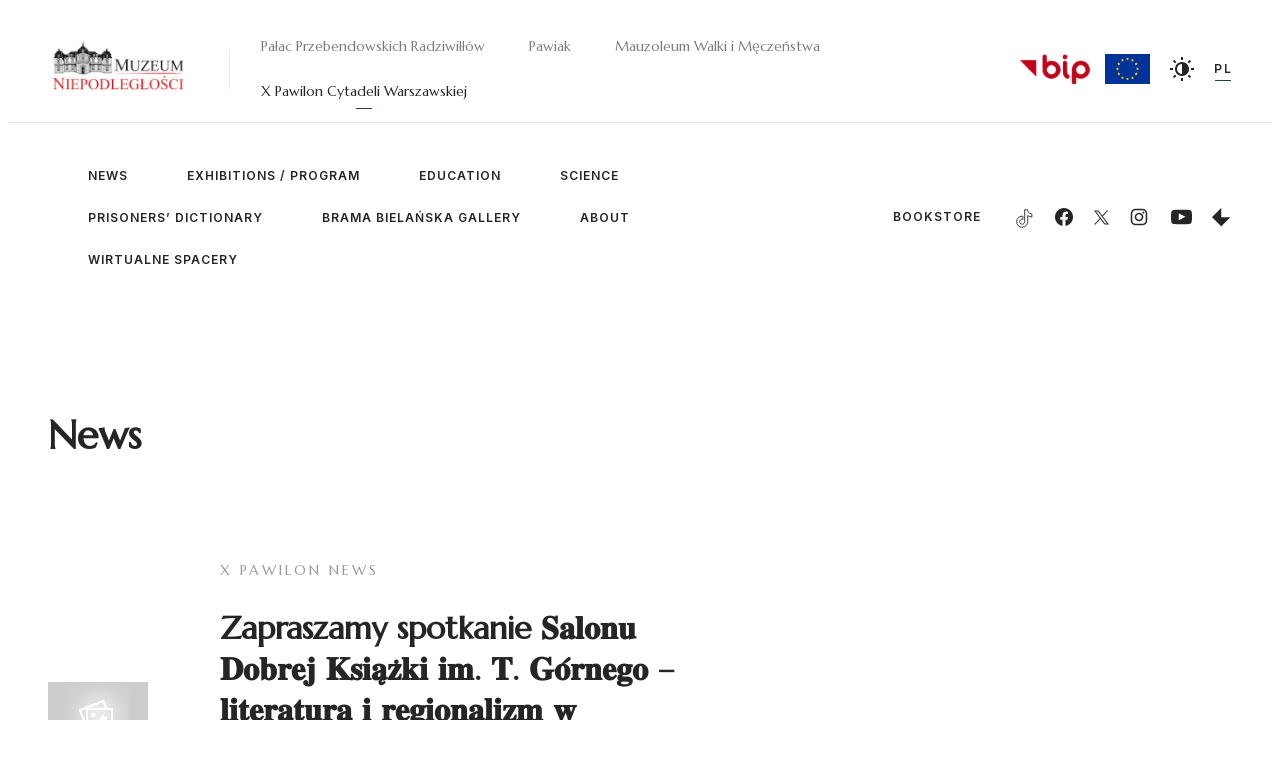

--- FILE ---
content_type: text/html; charset=UTF-8
request_url: https://xpawilon.muzn.pl/en/
body_size: 11887
content:
<!DOCTYPE html>
<html lang="en">


<head>
    <meta charset="UTF-8">
    <meta http-equiv="X-UA-Compatible" content="IE=edge">
    <meta name="viewport" content="width=device-width, initial-scale=1, maximum-scale=1, user-scalable=no">
    <link rel="shortcut icon" href="/t/img/favicon.png">
    <script type="text/javascript">
        var ajaxurl = "https://xpawilon.muzn.pl/wp-admin/admin-ajax.php";
    </script>

    <link rel="preconnect" href="https://fonts.googleapis.com">
    <link rel="preconnect" href="https://fonts.gstatic.com" crossorigin> 
    <link href="https://fonts.googleapis.com/css2?family=Inter:wght@400;500;600&family=Marcellus&display=swap" rel="stylesheet">
        <meta name="robots" content="all" />


    <title>Muzeum Niepodległości &#8211; Warsaw&#039;s Independence Museum&#039;s website</title>
<meta name='robots' content='max-image-preview:large' />
	<style>img:is([sizes="auto" i], [sizes^="auto," i]) { contain-intrinsic-size: 3000px 1500px }</style>
	<script id="cookieyes" type="text/javascript" src="https://cdn-cookieyes.com/client_data/a5138a9f0c4bb78821b74358/script.js"></script><link rel="alternate" type="application/rss+xml" title="Muzeum Niepodległości &raquo; Feed" href="https://xpawilon.muzn.pl/en/feed/" />
<link rel="alternate" type="application/rss+xml" title="Muzeum Niepodległości &raquo; Comments Feed" href="https://xpawilon.muzn.pl/en/comments/feed/" />
<script type="text/javascript">
/* <![CDATA[ */
window._wpemojiSettings = {"baseUrl":"https:\/\/s.w.org\/images\/core\/emoji\/16.0.1\/72x72\/","ext":".png","svgUrl":"https:\/\/s.w.org\/images\/core\/emoji\/16.0.1\/svg\/","svgExt":".svg","source":{"concatemoji":"https:\/\/xpawilon.muzn.pl\/wp-includes\/js\/wp-emoji-release.min.js?ver=6.8.3"}};
/*! This file is auto-generated */
!function(s,n){var o,i,e;function c(e){try{var t={supportTests:e,timestamp:(new Date).valueOf()};sessionStorage.setItem(o,JSON.stringify(t))}catch(e){}}function p(e,t,n){e.clearRect(0,0,e.canvas.width,e.canvas.height),e.fillText(t,0,0);var t=new Uint32Array(e.getImageData(0,0,e.canvas.width,e.canvas.height).data),a=(e.clearRect(0,0,e.canvas.width,e.canvas.height),e.fillText(n,0,0),new Uint32Array(e.getImageData(0,0,e.canvas.width,e.canvas.height).data));return t.every(function(e,t){return e===a[t]})}function u(e,t){e.clearRect(0,0,e.canvas.width,e.canvas.height),e.fillText(t,0,0);for(var n=e.getImageData(16,16,1,1),a=0;a<n.data.length;a++)if(0!==n.data[a])return!1;return!0}function f(e,t,n,a){switch(t){case"flag":return n(e,"\ud83c\udff3\ufe0f\u200d\u26a7\ufe0f","\ud83c\udff3\ufe0f\u200b\u26a7\ufe0f")?!1:!n(e,"\ud83c\udde8\ud83c\uddf6","\ud83c\udde8\u200b\ud83c\uddf6")&&!n(e,"\ud83c\udff4\udb40\udc67\udb40\udc62\udb40\udc65\udb40\udc6e\udb40\udc67\udb40\udc7f","\ud83c\udff4\u200b\udb40\udc67\u200b\udb40\udc62\u200b\udb40\udc65\u200b\udb40\udc6e\u200b\udb40\udc67\u200b\udb40\udc7f");case"emoji":return!a(e,"\ud83e\udedf")}return!1}function g(e,t,n,a){var r="undefined"!=typeof WorkerGlobalScope&&self instanceof WorkerGlobalScope?new OffscreenCanvas(300,150):s.createElement("canvas"),o=r.getContext("2d",{willReadFrequently:!0}),i=(o.textBaseline="top",o.font="600 32px Arial",{});return e.forEach(function(e){i[e]=t(o,e,n,a)}),i}function t(e){var t=s.createElement("script");t.src=e,t.defer=!0,s.head.appendChild(t)}"undefined"!=typeof Promise&&(o="wpEmojiSettingsSupports",i=["flag","emoji"],n.supports={everything:!0,everythingExceptFlag:!0},e=new Promise(function(e){s.addEventListener("DOMContentLoaded",e,{once:!0})}),new Promise(function(t){var n=function(){try{var e=JSON.parse(sessionStorage.getItem(o));if("object"==typeof e&&"number"==typeof e.timestamp&&(new Date).valueOf()<e.timestamp+604800&&"object"==typeof e.supportTests)return e.supportTests}catch(e){}return null}();if(!n){if("undefined"!=typeof Worker&&"undefined"!=typeof OffscreenCanvas&&"undefined"!=typeof URL&&URL.createObjectURL&&"undefined"!=typeof Blob)try{var e="postMessage("+g.toString()+"("+[JSON.stringify(i),f.toString(),p.toString(),u.toString()].join(",")+"));",a=new Blob([e],{type:"text/javascript"}),r=new Worker(URL.createObjectURL(a),{name:"wpTestEmojiSupports"});return void(r.onmessage=function(e){c(n=e.data),r.terminate(),t(n)})}catch(e){}c(n=g(i,f,p,u))}t(n)}).then(function(e){for(var t in e)n.supports[t]=e[t],n.supports.everything=n.supports.everything&&n.supports[t],"flag"!==t&&(n.supports.everythingExceptFlag=n.supports.everythingExceptFlag&&n.supports[t]);n.supports.everythingExceptFlag=n.supports.everythingExceptFlag&&!n.supports.flag,n.DOMReady=!1,n.readyCallback=function(){n.DOMReady=!0}}).then(function(){return e}).then(function(){var e;n.supports.everything||(n.readyCallback(),(e=n.source||{}).concatemoji?t(e.concatemoji):e.wpemoji&&e.twemoji&&(t(e.twemoji),t(e.wpemoji)))}))}((window,document),window._wpemojiSettings);
/* ]]> */
</script>
<link rel='stylesheet' id='edit-on-title-css' href='https://xpawilon.muzn.pl/wp-content/plugins/edit-on-title/edit-on-title.css?ver=6.8.3' type='text/css' media='all' />
<style id='wp-emoji-styles-inline-css' type='text/css'>

	img.wp-smiley, img.emoji {
		display: inline !important;
		border: none !important;
		box-shadow: none !important;
		height: 1em !important;
		width: 1em !important;
		margin: 0 0.07em !important;
		vertical-align: -0.1em !important;
		background: none !important;
		padding: 0 !important;
	}
</style>
<link rel='stylesheet' id='wp-block-library-css' href='https://xpawilon.muzn.pl/wp-includes/css/dist/block-library/style.min.css?ver=6.8.3' type='text/css' media='all' />
<style id='classic-theme-styles-inline-css' type='text/css'>
/*! This file is auto-generated */
.wp-block-button__link{color:#fff;background-color:#32373c;border-radius:9999px;box-shadow:none;text-decoration:none;padding:calc(.667em + 2px) calc(1.333em + 2px);font-size:1.125em}.wp-block-file__button{background:#32373c;color:#fff;text-decoration:none}
</style>
<style id='global-styles-inline-css' type='text/css'>
:root{--wp--preset--aspect-ratio--square: 1;--wp--preset--aspect-ratio--4-3: 4/3;--wp--preset--aspect-ratio--3-4: 3/4;--wp--preset--aspect-ratio--3-2: 3/2;--wp--preset--aspect-ratio--2-3: 2/3;--wp--preset--aspect-ratio--16-9: 16/9;--wp--preset--aspect-ratio--9-16: 9/16;--wp--preset--color--black: #000000;--wp--preset--color--cyan-bluish-gray: #abb8c3;--wp--preset--color--white: #ffffff;--wp--preset--color--pale-pink: #f78da7;--wp--preset--color--vivid-red: #cf2e2e;--wp--preset--color--luminous-vivid-orange: #ff6900;--wp--preset--color--luminous-vivid-amber: #fcb900;--wp--preset--color--light-green-cyan: #7bdcb5;--wp--preset--color--vivid-green-cyan: #00d084;--wp--preset--color--pale-cyan-blue: #8ed1fc;--wp--preset--color--vivid-cyan-blue: #0693e3;--wp--preset--color--vivid-purple: #9b51e0;--wp--preset--gradient--vivid-cyan-blue-to-vivid-purple: linear-gradient(135deg,rgba(6,147,227,1) 0%,rgb(155,81,224) 100%);--wp--preset--gradient--light-green-cyan-to-vivid-green-cyan: linear-gradient(135deg,rgb(122,220,180) 0%,rgb(0,208,130) 100%);--wp--preset--gradient--luminous-vivid-amber-to-luminous-vivid-orange: linear-gradient(135deg,rgba(252,185,0,1) 0%,rgba(255,105,0,1) 100%);--wp--preset--gradient--luminous-vivid-orange-to-vivid-red: linear-gradient(135deg,rgba(255,105,0,1) 0%,rgb(207,46,46) 100%);--wp--preset--gradient--very-light-gray-to-cyan-bluish-gray: linear-gradient(135deg,rgb(238,238,238) 0%,rgb(169,184,195) 100%);--wp--preset--gradient--cool-to-warm-spectrum: linear-gradient(135deg,rgb(74,234,220) 0%,rgb(151,120,209) 20%,rgb(207,42,186) 40%,rgb(238,44,130) 60%,rgb(251,105,98) 80%,rgb(254,248,76) 100%);--wp--preset--gradient--blush-light-purple: linear-gradient(135deg,rgb(255,206,236) 0%,rgb(152,150,240) 100%);--wp--preset--gradient--blush-bordeaux: linear-gradient(135deg,rgb(254,205,165) 0%,rgb(254,45,45) 50%,rgb(107,0,62) 100%);--wp--preset--gradient--luminous-dusk: linear-gradient(135deg,rgb(255,203,112) 0%,rgb(199,81,192) 50%,rgb(65,88,208) 100%);--wp--preset--gradient--pale-ocean: linear-gradient(135deg,rgb(255,245,203) 0%,rgb(182,227,212) 50%,rgb(51,167,181) 100%);--wp--preset--gradient--electric-grass: linear-gradient(135deg,rgb(202,248,128) 0%,rgb(113,206,126) 100%);--wp--preset--gradient--midnight: linear-gradient(135deg,rgb(2,3,129) 0%,rgb(40,116,252) 100%);--wp--preset--font-size--small: 13px;--wp--preset--font-size--medium: 20px;--wp--preset--font-size--large: 36px;--wp--preset--font-size--x-large: 42px;--wp--preset--spacing--20: 0.44rem;--wp--preset--spacing--30: 0.67rem;--wp--preset--spacing--40: 1rem;--wp--preset--spacing--50: 1.5rem;--wp--preset--spacing--60: 2.25rem;--wp--preset--spacing--70: 3.38rem;--wp--preset--spacing--80: 5.06rem;--wp--preset--shadow--natural: 6px 6px 9px rgba(0, 0, 0, 0.2);--wp--preset--shadow--deep: 12px 12px 50px rgba(0, 0, 0, 0.4);--wp--preset--shadow--sharp: 6px 6px 0px rgba(0, 0, 0, 0.2);--wp--preset--shadow--outlined: 6px 6px 0px -3px rgba(255, 255, 255, 1), 6px 6px rgba(0, 0, 0, 1);--wp--preset--shadow--crisp: 6px 6px 0px rgba(0, 0, 0, 1);}:where(.is-layout-flex){gap: 0.5em;}:where(.is-layout-grid){gap: 0.5em;}body .is-layout-flex{display: flex;}.is-layout-flex{flex-wrap: wrap;align-items: center;}.is-layout-flex > :is(*, div){margin: 0;}body .is-layout-grid{display: grid;}.is-layout-grid > :is(*, div){margin: 0;}:where(.wp-block-columns.is-layout-flex){gap: 2em;}:where(.wp-block-columns.is-layout-grid){gap: 2em;}:where(.wp-block-post-template.is-layout-flex){gap: 1.25em;}:where(.wp-block-post-template.is-layout-grid){gap: 1.25em;}.has-black-color{color: var(--wp--preset--color--black) !important;}.has-cyan-bluish-gray-color{color: var(--wp--preset--color--cyan-bluish-gray) !important;}.has-white-color{color: var(--wp--preset--color--white) !important;}.has-pale-pink-color{color: var(--wp--preset--color--pale-pink) !important;}.has-vivid-red-color{color: var(--wp--preset--color--vivid-red) !important;}.has-luminous-vivid-orange-color{color: var(--wp--preset--color--luminous-vivid-orange) !important;}.has-luminous-vivid-amber-color{color: var(--wp--preset--color--luminous-vivid-amber) !important;}.has-light-green-cyan-color{color: var(--wp--preset--color--light-green-cyan) !important;}.has-vivid-green-cyan-color{color: var(--wp--preset--color--vivid-green-cyan) !important;}.has-pale-cyan-blue-color{color: var(--wp--preset--color--pale-cyan-blue) !important;}.has-vivid-cyan-blue-color{color: var(--wp--preset--color--vivid-cyan-blue) !important;}.has-vivid-purple-color{color: var(--wp--preset--color--vivid-purple) !important;}.has-black-background-color{background-color: var(--wp--preset--color--black) !important;}.has-cyan-bluish-gray-background-color{background-color: var(--wp--preset--color--cyan-bluish-gray) !important;}.has-white-background-color{background-color: var(--wp--preset--color--white) !important;}.has-pale-pink-background-color{background-color: var(--wp--preset--color--pale-pink) !important;}.has-vivid-red-background-color{background-color: var(--wp--preset--color--vivid-red) !important;}.has-luminous-vivid-orange-background-color{background-color: var(--wp--preset--color--luminous-vivid-orange) !important;}.has-luminous-vivid-amber-background-color{background-color: var(--wp--preset--color--luminous-vivid-amber) !important;}.has-light-green-cyan-background-color{background-color: var(--wp--preset--color--light-green-cyan) !important;}.has-vivid-green-cyan-background-color{background-color: var(--wp--preset--color--vivid-green-cyan) !important;}.has-pale-cyan-blue-background-color{background-color: var(--wp--preset--color--pale-cyan-blue) !important;}.has-vivid-cyan-blue-background-color{background-color: var(--wp--preset--color--vivid-cyan-blue) !important;}.has-vivid-purple-background-color{background-color: var(--wp--preset--color--vivid-purple) !important;}.has-black-border-color{border-color: var(--wp--preset--color--black) !important;}.has-cyan-bluish-gray-border-color{border-color: var(--wp--preset--color--cyan-bluish-gray) !important;}.has-white-border-color{border-color: var(--wp--preset--color--white) !important;}.has-pale-pink-border-color{border-color: var(--wp--preset--color--pale-pink) !important;}.has-vivid-red-border-color{border-color: var(--wp--preset--color--vivid-red) !important;}.has-luminous-vivid-orange-border-color{border-color: var(--wp--preset--color--luminous-vivid-orange) !important;}.has-luminous-vivid-amber-border-color{border-color: var(--wp--preset--color--luminous-vivid-amber) !important;}.has-light-green-cyan-border-color{border-color: var(--wp--preset--color--light-green-cyan) !important;}.has-vivid-green-cyan-border-color{border-color: var(--wp--preset--color--vivid-green-cyan) !important;}.has-pale-cyan-blue-border-color{border-color: var(--wp--preset--color--pale-cyan-blue) !important;}.has-vivid-cyan-blue-border-color{border-color: var(--wp--preset--color--vivid-cyan-blue) !important;}.has-vivid-purple-border-color{border-color: var(--wp--preset--color--vivid-purple) !important;}.has-vivid-cyan-blue-to-vivid-purple-gradient-background{background: var(--wp--preset--gradient--vivid-cyan-blue-to-vivid-purple) !important;}.has-light-green-cyan-to-vivid-green-cyan-gradient-background{background: var(--wp--preset--gradient--light-green-cyan-to-vivid-green-cyan) !important;}.has-luminous-vivid-amber-to-luminous-vivid-orange-gradient-background{background: var(--wp--preset--gradient--luminous-vivid-amber-to-luminous-vivid-orange) !important;}.has-luminous-vivid-orange-to-vivid-red-gradient-background{background: var(--wp--preset--gradient--luminous-vivid-orange-to-vivid-red) !important;}.has-very-light-gray-to-cyan-bluish-gray-gradient-background{background: var(--wp--preset--gradient--very-light-gray-to-cyan-bluish-gray) !important;}.has-cool-to-warm-spectrum-gradient-background{background: var(--wp--preset--gradient--cool-to-warm-spectrum) !important;}.has-blush-light-purple-gradient-background{background: var(--wp--preset--gradient--blush-light-purple) !important;}.has-blush-bordeaux-gradient-background{background: var(--wp--preset--gradient--blush-bordeaux) !important;}.has-luminous-dusk-gradient-background{background: var(--wp--preset--gradient--luminous-dusk) !important;}.has-pale-ocean-gradient-background{background: var(--wp--preset--gradient--pale-ocean) !important;}.has-electric-grass-gradient-background{background: var(--wp--preset--gradient--electric-grass) !important;}.has-midnight-gradient-background{background: var(--wp--preset--gradient--midnight) !important;}.has-small-font-size{font-size: var(--wp--preset--font-size--small) !important;}.has-medium-font-size{font-size: var(--wp--preset--font-size--medium) !important;}.has-large-font-size{font-size: var(--wp--preset--font-size--large) !important;}.has-x-large-font-size{font-size: var(--wp--preset--font-size--x-large) !important;}
:where(.wp-block-post-template.is-layout-flex){gap: 1.25em;}:where(.wp-block-post-template.is-layout-grid){gap: 1.25em;}
:where(.wp-block-columns.is-layout-flex){gap: 2em;}:where(.wp-block-columns.is-layout-grid){gap: 2em;}
:root :where(.wp-block-pullquote){font-size: 1.5em;line-height: 1.6;}
</style>
<link rel='stylesheet' id='muzeum-css-css' href='https://xpawilon.muzn.pl/wp-content/themes/theme/css/xpawilon.css?ver=3049467dbfac63e6719e72eee78565da' type='text/css' media='all' />
<link rel='stylesheet' id='light-gallery-css' href='https://xpawilon.muzn.pl/wp-content/themes/theme/lib/lightgallery/css/lightgallery.min.css' type='text/css' media='all' />
<link rel='stylesheet' id='tiny-slider-css-css' href='https://xpawilon.muzn.pl/wp-content/themes/theme/lib/tiny-slider/tiny-slider.css' type='text/css' media='all' />
<link rel='stylesheet' id='cookies-css-css' href='https://xpawilon.muzn.pl/wp-content/themes/theme/lib/cookie-policy/cookie-policy.css' type='text/css' media='all' />
<link rel='stylesheet' id='newsletter-css' href='https://xpawilon.muzn.pl/wp-content/plugins/newsletter/style.css?ver=8.9.3' type='text/css' media='all' />
<script type="text/javascript" src="https://xpawilon.muzn.pl/wp-includes/js/jquery/jquery.min.js?ver=3.7.1" id="jquery-core-js"></script>
<script type="text/javascript" src="https://xpawilon.muzn.pl/wp-includes/js/jquery/jquery-migrate.min.js?ver=3.4.1" id="jquery-migrate-js"></script>
<script type="text/javascript" id="edit-on-title-js-extra">
/* <![CDATA[ */
var ajax_object = {"ajax_url":"https:\/\/xpawilon.muzn.pl\/wp-admin\/admin-ajax.php"};
/* ]]> */
</script>
<script type="text/javascript" src="https://xpawilon.muzn.pl/wp-content/plugins/edit-on-title/edit-on-title.js?ver=6.8.3" id="edit-on-title-js"></script>
<link rel="https://api.w.org/" href="https://xpawilon.muzn.pl/en/wp-json/" /><link rel="alternate" title="JSON" type="application/json" href="https://xpawilon.muzn.pl/en/wp-json/wp/v2/pages/1187" /><link rel="EditURI" type="application/rsd+xml" title="RSD" href="https://xpawilon.muzn.pl/xmlrpc.php?rsd" />
<meta name="generator" content="WordPress 6.8.3" />
<link rel="canonical" href="https://xpawilon.muzn.pl/en/" />
<link rel='shortlink' href='https://xpawilon.muzn.pl/en/' />
<link rel="alternate" title="oEmbed (JSON)" type="application/json+oembed" href="https://xpawilon.muzn.pl/en/wp-json/oembed/1.0/embed?url=https%3A%2F%2Fxpawilon.muzn.pl%2Fen%2F" />
<link rel="alternate" title="oEmbed (XML)" type="text/xml+oembed" href="https://xpawilon.muzn.pl/en/wp-json/oembed/1.0/embed?url=https%3A%2F%2Fxpawilon.muzn.pl%2Fen%2F&#038;format=xml" />
<style>
.qtranxs_flag_pl {background-image: url(https://xpawilon.muzn.pl/wp-content/plugins/qtranslate-xt/flags/pl.png); background-repeat: no-repeat;}
.qtranxs_flag_en {background-image: url(https://xpawilon.muzn.pl/wp-content/plugins/qtranslate-xt/flags/gb.png); background-repeat: no-repeat;}
</style>
<link hreflang="pl" href="https://xpawilon.muzn.pl/pl/" rel="alternate" />
<link hreflang="en" href="https://xpawilon.muzn.pl/en/" rel="alternate" />
<link hreflang="x-default" href="https://xpawilon.muzn.pl/en/" rel="alternate" />
<meta name="generator" content="qTranslate-XT 3.15.3" />
<!-- Analytics by WP Statistics - https://wp-statistics.com -->
</head>

<body>
<div class="body-wrapper">
<header>

    <a href="https://muzn.pl/en/" class="logo">
        <img id="main-logo" src="/t/img/MN_logo_main.png" alt="">
    </a>
    <nav class="main-menu">
        <a class="" href="https://muzn.pl/en/">Pałac Przebendowskich Radziwiłłów</a>
        <a class="" href="https://pawiak.muzn.pl/en/">Pawiak</a>
        <a class="" href="https://mauzoleum-szucha.muzn.pl/en/">Mauzoleum Walki i Męczeństwa</a>
        <a class="current" href="https://xpawilon.muzn.pl/en/">X Pawilon Cytadeli Warszawskiej</a>
    </nav>
    <div class="header-right">
        <div class="bip-flag">
            <a href="https://muzn.pl/pl/bip/home/?v=30&host=palac " ><img class="bip-flag" src="/t/img/logos/bip.png" alt=""></a>
        </div>
        <div class="eu-flag">
            <a href="/en/about/investments-eu-programs/" ><img class="eu-flag" src="/t/img/logos/eu-flag.svg" alt=""></a>
        </div>
        <a class="dark-mode">
            <svg width="24" height="24" viewBox="0 0 24 24" fill="none" xmlns="http://www.w3.org/2000/svg">
                <path d="M3 11H0V13H3V11Z"/>
                <path d="M4.22084 2.80748L2.80664 4.22168L4.92794 6.34298L6.34214 4.92878L4.22084 2.80748Z"/>
                <path d="M13 0H11V3H13V0Z"/>
                <path d="M19.7785 2.80741L17.6572 4.92871L19.0714 6.34291L21.1927 4.22161L19.7785 2.80741Z"/>
                <path d="M24 11H21V13H24V11Z"/>
                <path d="M19.0714 17.6571L17.6572 19.0713L19.7785 21.1926L21.1927 19.7784L19.0714 17.6571Z"/>
                <path d="M13 21H11V24H13V21Z"/>
                <path d="M4.92892 17.6573L2.80762 19.7786L4.22182 21.1928L6.34312 19.0715L4.92892 17.6573Z"/>
                <path d="M12 5C8.141 5 5 8.14 5 12C5 15.86 8.141 19 12 19C15.859 19 19 15.86 19 12C19 8.14 15.859 5 12 5ZM7 12C7 9.243 9.243 7 12 7V17C9.243 17 7 14.757 7 12Z"/>
            </svg>
        </a>

                <a href="index.php?lang=pl" class="language">PL</a>

        <div id="menu-opener"><span></span></div>
    </div>
    <div class="separator"></div>

    <div class="header-bottom">
        <nav class="secondary-menu">
            <div class="main-menu responsive">
                <a class="" href="https://muzn.pl/en/">Pałac Przebendowskich Radziwiłłów</a>
                <a class="" href="https://pawiak.muzn.pl/en/">Pawiak</a>
                <a class="" href="https://mauzoleum-szucha.muzn.pl/en/">Mauzoleum Walki i Męczeństwa</a>
                <a class="current" href="https://xpawilon.muzn.pl/en/">X Pawilon Cytadeli Warszawskiej</a>
            </div>

                <div class="menu-pawilon-menu-container"><ul id="menu-pawilon-menu" class="wp-menu"><li id="menu-item-1234" class="menu-item menu-item-type-taxonomy menu-item-object-news_category menu-item-1234"><a href="https://xpawilon.muzn.pl/en/news_category/xpawilon-news/?v=30&#038;host=xpawilon">NEWS</a></li>
<li id="menu-item-1275" class="menu-item menu-item-type-post_type_archive menu-item-object-events menu-item-1275"><a href="https://xpawilon.muzn.pl/en/program/?v=33&#038;host=xpawilon">EXHIBITIONS / PROGRAM</a></li>
<li id="menu-item-6625" class="menu-item menu-item-type-custom menu-item-object-custom menu-item-has-children menu-item-6625"><a href="###?v=30&#038;host=xpawilon">EDUCATION</a>
<ul class="sub-menu">
	<li id="menu-item-1679" class="menu-item menu-item-type-post_type menu-item-object-post menu-item-1679"><a href="https://xpawilon.muzn.pl/en/uncategorized/museum-classes-2/?v=30&#038;host=xpawilon">MUSEUM CLASSES</a></li>
	<li id="menu-item-1678" class="menu-item menu-item-type-post_type menu-item-object-post menu-item-1678"><a href="https://xpawilon.muzn.pl/en/uncategorized/guided-tours-2/?v=30&#038;host=xpawilon">GUIDED TOURS</a></li>
</ul>
</li>
<li id="menu-item-2036" class="menu-item menu-item-type-custom menu-item-object-custom menu-item-has-children menu-item-2036"><a href="###?v=30&#038;host=xpawilon">SCIENCE</a>
<ul class="sub-menu">
	<li id="menu-item-2037" class="menu-item menu-item-type-custom menu-item-object-custom menu-item-has-children menu-item-2037"><a href="###?v=30&#038;host=xpawilon">HISTORY AND SCIENTIFIC RESEARCH DIVISION</a>
	<ul class="sub-menu">
		<li id="menu-item-2044" class="menu-item menu-item-type-taxonomy menu-item-object-palac_category menu-item-2044"><a href="https://xpawilon.muzn.pl/en/palac_category/science-conferences/?v=30&#038;host=xpawilon">SCIENCE CONFERENCES</a></li>
		<li id="menu-item-2043" class="menu-item menu-item-type-taxonomy menu-item-object-palac_category menu-item-2043"><a href="https://xpawilon.muzn.pl/en/palac_category/research-topics/?v=30&#038;host=xpawilon">RESEARCH TOPICS</a></li>
		<li id="menu-item-2345" class="menu-item menu-item-type-taxonomy menu-item-object-palac_category menu-item-2345"><a href="https://xpawilon.muzn.pl/en/palac_category/science-councils/?v=30&#038;host=xpawilon">SCIENCE COUNCILS</a></li>
	</ul>
</li>
	<li id="menu-item-2038" class="menu-item menu-item-type-custom menu-item-object-custom menu-item-has-children menu-item-2038"><a href="###?v=30&#038;host=xpawilon">COLLECTIONS DIVISION</a>
	<ul class="sub-menu">
		<li id="menu-item-2184" class="menu-item menu-item-type-post_type menu-item-object-post menu-item-2184"><a href="https://xpawilon.muzn.pl/en/uncategorized/about-collections-2/?v=30&#038;host=xpawilon">ABOUT COLLECTIONS</a></li>
		<li id="menu-item-2414" class="menu-item menu-item-type-taxonomy menu-item-object-palac_category menu-item-2414"><a href="https://xpawilon.muzn.pl/en/palac_category/object-of-the-month/?v=30&#038;host=xpawilon">OBJECT OF THE MONTH</a></li>
		<li id="menu-item-2178" class="menu-item menu-item-type-post_type menu-item-object-post menu-item-2178"><a href="https://xpawilon.muzn.pl/en/uncategorized/contact-4/?v=30&#038;host=xpawilon">CONTACT</a></li>
	</ul>
</li>
	<li id="menu-item-2039" class="menu-item menu-item-type-custom menu-item-object-custom menu-item-has-children menu-item-2039"><a href="###?v=30&#038;host=xpawilon">LIBRARY</a>
	<ul class="sub-menu">
		<li id="menu-item-2045" class="menu-item menu-item-type-taxonomy menu-item-object-palac_category menu-item-2045"><a href="https://xpawilon.muzn.pl/en/palac_category/catalogue/?v=30&#038;host=xpawilon">CATALOGUE</a></li>
		<li id="menu-item-2177" class="menu-item menu-item-type-post_type menu-item-object-post menu-item-2177"><a href="https://xpawilon.muzn.pl/en/uncategorized/contact-5/?v=30&#038;host=xpawilon">CONTACT</a></li>
	</ul>
</li>
</ul>
</li>
<li id="menu-item-1237" class="menu-item menu-item-type-taxonomy menu-item-object-pawilon_category menu-item-1237"><a href="https://xpawilon.muzn.pl/en/pawilon_category/prisoners-dictionary/?v=30&#038;host=xpawilon">PRISONERS&#8217; DICTIONARY</a></li>
<li id="menu-item-3478" class="menu-item menu-item-type-custom menu-item-object-custom menu-item-has-children menu-item-3478"><a href="#?v=30&#038;host=xpawilon">BRAMA BIELAŃSKA GALLERY</a>
<ul class="sub-menu">
	<li id="menu-item-3361" class="menu-item menu-item-type-custom menu-item-object-custom menu-item-3361"><a href="/en/program/?host=xpawilon&#038;v=2112">TEMPORARY EXHIBITIONS</a></li>
	<li id="menu-item-3327" class="menu-item menu-item-type-post_type menu-item-object-post menu-item-3327"><a href="https://xpawilon.muzn.pl/en/uncategorized/about-the-gallery/?v=30&#038;host=xpawilon">ABOUT THE GALLERY</a></li>
</ul>
</li>
<li id="menu-item-1239" class="menu-item menu-item-type-post_type menu-item-object-post menu-item-has-children menu-item-1239"><a href="https://xpawilon.muzn.pl/en/about/cytadelas-history/?v=30&#038;host=xpawilon">ABOUT</a>
<ul class="sub-menu">
	<li id="menu-item-1241" class="menu-item menu-item-type-post_type menu-item-object-post menu-item-1241"><a href="https://xpawilon.muzn.pl/en/about/cytadelas-history/?v=30&#038;host=xpawilon">Cytadela’s History</a></li>
	<li id="menu-item-1255" class="menu-item menu-item-type-post_type menu-item-object-post menu-item-1255"><a href="https://xpawilon.muzn.pl/en/about/opening-hours-4/?v=30&#038;host=xpawilon">X Pawilon Opening Hours</a></li>
	<li id="menu-item-1243" class="menu-item menu-item-type-post_type menu-item-object-post menu-item-1243"><a href="https://xpawilon.muzn.pl/en/about/terms-and-conditions/?v=30&#038;host=xpawilon">Terms and Conditions</a></li>
	<li id="menu-item-1254" class="menu-item menu-item-type-post_type menu-item-object-post menu-item-1254"><a href="https://xpawilon.muzn.pl/en/about/contact-3/?v=30&#038;host=xpawilon">X Pawilon Contact</a></li>
</ul>
</li>
<li id="menu-item-6380" class="menu-item menu-item-type-post_type menu-item-object-page menu-item-6380"><a href="https://xpawilon.muzn.pl/en/wirtualne-spacery-4/?v=30&#038;host=xpawilon">WIRTUALNE SPACERY</a></li>
</ul></div>        </nav>

        <div class="socials">
            <a href="https://ksiegarnia.muzeum-niepodleglosci.pl/" target="_blank"  class="bookstore">BOOKSTORE            </a>
            <a href="https://www.tiktok.com/@muzeum.niepodlegl?is_from_webapp=1&sender_device=pc" target="_blank" class="tiktok">
                <svg xmlns="http://www.w3.org/2000/svg" width="21" height="21" viewBox="0 0 24 24" fill="none">
                    <path d="M16.8217 5.1344C16.0886 4.29394 15.6479 3.19805 15.6479 2H14.7293M16.8217 5.1344C17.4898 5.90063 18.3944 6.45788 19.4245 6.67608C19.7446 6.74574 20.0786 6.78293 20.4266 6.78293V10.2191C18.645 10.2191 16.9932 9.64801 15.6477 8.68211V15.6707C15.6477 19.1627 12.8082 22 9.32386 22C7.50043 22 5.85334 21.2198 4.69806 19.98C3.64486 18.847 2.99994 17.3331 2.99994 15.6707C2.99994 12.2298 5.75592 9.42509 9.17073 9.35079M16.8217 5.1344C16.8039 5.12276 16.7861 5.11101 16.7684 5.09914M6.9855 17.3517C6.64217 16.8781 6.43802 16.2977 6.43802 15.6661C6.43802 14.0734 7.73249 12.7778 9.32394 12.7778C9.62087 12.7778 9.9085 12.8288 10.1776 12.9124V9.40192C9.89921 9.36473 9.61622 9.34149 9.32394 9.34149C9.27287 9.34149 8.86177 9.36884 8.81073 9.36884M14.7244 2H12.2097L12.2051 15.7775C12.1494 17.3192 10.8781 18.5591 9.32386 18.5591C8.35878 18.5591 7.50971 18.0808 6.98079 17.3564" stroke="#000000" stroke-linejoin="round"/>
                </svg>
            </a>
            <a href="https://www.facebook.com/MuzeumNiepodleglosci/" target="_blank" class="facebook">
                <svg width="18" height="18" viewBox="0 0 18 18" fill="none" xmlns="http://www.w3.org/2000/svg">
                    <g clip-path="url(#clip0_58_117)">
                    <path d="M18 9.05399C17.9998 7.33409 17.5068 5.65025 16.5793 4.20184C15.6519 2.75342 14.3289 1.60108 12.7668 0.881237C11.2048 0.161392 9.46927 -0.0958101 7.76562 0.14008C6.06197 0.375971 4.46159 1.09507 3.15393 2.21226C1.84628 3.32944 0.886116 4.79792 0.387119 6.44385C-0.111879 8.08977 -0.128815 9.84421 0.338316 11.4995C0.805447 13.1547 1.73708 14.6414 3.02292 15.7837C4.30877 16.9259 5.89497 17.6758 7.59375 17.9445V11.6557H5.3085V9.05399H7.59375V7.07099C7.59375 4.81574 8.93775 3.56924 10.9928 3.56924C11.6679 3.57892 12.3414 3.63757 13.008 3.74474V5.96024H11.8725C11.5307 5.91486 11.1848 6.00709 10.911 6.21665C10.6372 6.42621 10.4578 6.73594 10.4123 7.07774C10.3994 7.17345 10.3974 7.27032 10.4062 7.36649V9.05399H12.9L12.501 11.6557H10.401V17.9445C12.519 17.6107 14.4483 16.5317 15.8415 14.9018C17.2346 13.2719 18.0001 11.1982 18 9.05399Z"/>
                    </g>
                    <defs>
                    <clipPath id="clip0_58_117">
                    <rect width="18" height="18" fill="white"/>
                    </clipPath>
                    </defs>
                </svg>
            </a>
            <a href="https://x.com/muzniep" target="_blank" class="x">
                <svg width="25" height="25" version="1.1" id="svg5" xmlns:svg="http://www.w3.org/2000/svg" xmlns:xlink="http://www.w3.org/1999/xlink" x="0px" y="0px" viewBox="0 0 1668.56 1221.19" style="enable-background:new 0 0 1668.56 1221.19;" xml:space="preserve">
                    <g id="layer1" transform="translate(52.390088,-25.058597)">
                        <path id="path1009" d="M283.94,167.31l386.39,516.64L281.5,1104h87.51l340.42-367.76L984.48,1104h297.8L874.15,558.3l361.92-390.99 h-87.51l-313.51,338.7l-253.31-338.7H283.94z M412.63,231.77h136.81l604.13,807.76h-136.81L412.63,231.77z"/>
                    </g>
                </svg>
            </a>
            <a href="https://www.instagram.com/muzeumniepodleglosci/" target="_blank" class="instagram">
                <svg width="18" height="18" viewBox="0 0 18 18" fill="none" xmlns="http://www.w3.org/2000/svg">
                    <path d="M9 2.2365C11.2028 2.2365 11.4637 2.24475 12.3337 2.2845C12.8568 2.29059 13.3749 2.38675 13.8652 2.56875C14.2237 2.70083 14.548 2.91177 14.814 3.186C15.0882 3.45202 15.2992 3.77625 15.4313 4.13475C15.6133 4.62514 15.7094 5.14321 15.7155 5.66625C15.7552 6.53625 15.7635 6.79725 15.7635 9C15.7635 11.2028 15.7552 11.4637 15.7155 12.3337C15.7094 12.8568 15.6133 13.3749 15.4313 13.8652C15.294 14.2211 15.0837 14.5443 14.814 14.814C14.5443 15.0837 14.2211 15.294 13.8652 15.4313C13.3749 15.6133 12.8568 15.7094 12.3337 15.7155C11.4637 15.7552 11.2028 15.7635 9 15.7635C6.79725 15.7635 6.53625 15.7552 5.66625 15.7155C5.14321 15.7094 4.62514 15.6133 4.13475 15.4313C3.77625 15.2992 3.45202 15.0882 3.186 14.814C2.91177 14.548 2.70083 14.2237 2.56875 13.8652C2.38675 13.3749 2.29059 12.8568 2.2845 12.3337C2.24475 11.4637 2.2365 11.2028 2.2365 9C2.2365 6.79725 2.24475 6.53625 2.2845 5.66625C2.29059 5.14321 2.38675 4.62514 2.56875 4.13475C2.70083 3.77625 2.91177 3.45202 3.186 3.186C3.45202 2.91177 3.77625 2.70083 4.13475 2.56875C4.62514 2.38675 5.14321 2.29059 5.66625 2.2845C6.53625 2.24475 6.79725 2.2365 9 2.2365ZM9 0.75C6.75975 0.75 6.4785 0.75975 5.59875 0.7995C4.91444 0.813642 4.23742 0.943213 3.59625 1.18275C3.04766 1.39513 2.54955 1.71989 2.13391 2.13618C1.71826 2.55247 1.39428 3.05108 1.18275 3.6C0.943213 4.24117 0.813642 4.91819 0.7995 5.6025C0.75975 6.4785 0.75 6.75975 0.75 9C0.75 11.2402 0.75975 11.5215 0.7995 12.4012C0.813642 13.0856 0.943213 13.7626 1.18275 14.4037C1.39513 14.9523 1.71989 15.4504 2.13618 15.8661C2.55247 16.2817 3.05108 16.6057 3.6 16.8172C4.24117 17.0568 4.91819 17.1864 5.6025 17.2005C6.4785 17.2402 6.75975 17.25 9 17.25C11.2402 17.25 11.5215 17.2402 12.4012 17.2005C13.0856 17.1864 13.7626 17.0568 14.4037 16.8172C14.9523 16.6049 15.4504 16.2801 15.8661 15.8638C16.2817 15.4475 16.6057 14.9489 16.8172 14.4C17.0568 13.7588 17.1864 13.0818 17.2005 12.3975C17.2402 11.5215 17.25 11.2402 17.25 9C17.25 6.75975 17.2402 6.4785 17.2005 5.59875C17.1864 4.91444 17.0568 4.23742 16.8172 3.59625C16.6049 3.04766 16.2801 2.54955 15.8638 2.13391C15.4475 1.71826 14.9489 1.39428 14.4 1.18275C13.7588 0.943213 13.0818 0.813642 12.3975 0.7995C11.5215 0.75975 11.2402 0.75 9 0.75Z"/>
                    <path d="M9 4.76324C8.16205 4.76324 7.34291 5.01173 6.64618 5.47727C5.94945 5.94281 5.40642 6.6045 5.08575 7.37866C4.76508 8.15283 4.68118 9.00469 4.84465 9.82654C5.00813 10.6484 5.41164 11.4033 6.00416 11.9958C6.59668 12.5883 7.3516 12.9919 8.17345 13.1553C8.9953 13.3188 9.84717 13.2349 10.6213 12.9142C11.3955 12.5936 12.0572 12.0505 12.5227 11.3538C12.9883 10.6571 13.2367 9.83794 13.2367 8.99999C13.2367 7.87634 12.7904 6.7987 11.9958 6.00416C11.2013 5.20962 10.1237 4.76324 9 4.76324ZM9 11.7502C8.45605 11.7502 7.92432 11.5889 7.47204 11.2867C7.01976 10.9845 6.66726 10.555 6.4591 10.0525C6.25094 9.54993 6.19647 8.99694 6.30259 8.46345C6.40871 7.92995 6.67065 7.4399 7.05528 7.05527C7.43991 6.67064 7.92995 6.40871 8.46345 6.30259C8.99695 6.19647 9.54993 6.25094 10.0525 6.4591C10.555 6.66725 10.9845 7.01976 11.2867 7.47204C11.5889 7.92431 11.7502 8.45605 11.7502 8.99999C11.7502 9.72941 11.4605 10.4289 10.9447 10.9447C10.4289 11.4605 9.72941 11.7502 9 11.7502Z"/>
                    <path d="M13.4041 5.58599C13.9508 5.58599 14.3941 5.14275 14.3941 4.59599C14.3941 4.04923 13.9508 3.60599 13.4041 3.60599C12.8573 3.60599 12.4141 4.04923 12.4141 4.59599C12.4141 5.14275 12.8573 5.58599 13.4041 5.58599Z"/>
                </svg>
            </a>
            <a href="https://www.youtube.com/c/MuzeumNiepodległościwWarszawie" target="_blank" class="youtube">
                <svg width="21" height="21" viewBox="0 7 96.875 96.875" fill="none" xmlns="http://www.w3.org/2000/svg">
                    <path d="M95.201,25.538c-1.186-5.152-5.4-8.953-10.473-9.52c-12.013-1.341-24.172-1.348-36.275-1.341 c-12.105-0.007-24.266,0-36.279,1.341c-5.07,0.567-9.281,4.368-10.467,9.52C0.019,32.875,0,40.884,0,48.438 C0,55.992,0,64,1.688,71.336c1.184,5.151,5.396,8.952,10.469,9.52c12.012,1.342,24.172,1.349,36.277,1.342 c12.107,0.007,24.264,0,36.275-1.342c5.07-0.567,9.285-4.368,10.471-9.52c1.689-7.337,1.695-15.345,1.695-22.898 C96.875,40.884,96.889,32.875,95.201,25.538z M35.936,63.474c0-10.716,0-21.32,0-32.037c10.267,5.357,20.466,10.678,30.798,16.068 C56.434,52.847,46.23,58.136,35.936,63.474z"/>
                </svg>
            </a>
            <a href="https://goout.net/en/museum-of-independence/vzyqfb/" target="_blank" class="goout">
                <svg width="19" height="19" viewBox="0 0 19 19" fill="none" xmlns="http://www.w3.org/2000/svg">
                    <path d="M0 9.24194L9.24203 -8.48589e-05V9.24194H18.4841L9.24203 18.484L0 9.24194Z"/>
                </svg>
            </a>
        </div>
    </div>
</header>

<div class="slider">
                                                                </div>

<script>
    jQuery(document).ready(function() {
        var slider = tns({
            container: '.slider',
            items: 1,
            mode: "gallery",
            slideBy: 'page',
            mouseDrag: true,
            speed: 1000,
            nav: false,
            autoplay: true
        });
    });
</script>

<div class="wrapper">
    <h1 class="section-header">News</h1>
    <div class="news">
                    <div class="news-item">
                <div class="image-wrapper"data-edit-on-title-id="20230">
                        <img src="https://xpawilon.muzn.pl/wp-content/themes/theme/img/image-placeholder.png">
                </div>
                <div class="text-wrapper">
                                        <span class="category">X Pawilon News</span>
                    <h2>Zapraszamy spotkanie 𝐒𝐚𝐥𝐨𝐧𝐮 𝐃𝐨𝐛𝐫𝐞𝐣 𝐊𝐬𝐢𝐚̨𝐳̇𝐤𝐢 𝐢𝐦. 𝐓. 𝐆𝐨́𝐫𝐧𝐞𝐠𝐨 – 𝐥𝐢𝐭𝐞𝐫𝐚𝐭𝐮𝐫𝐚 𝐢 𝐫𝐞𝐠𝐢𝐨𝐧𝐚𝐥𝐢𝐳𝐦 𝐰 𝐝𝐢𝐚𝐥𝐨𝐠𝐮!</h2>
                    <p>Sorry, this entry is only available in…</p>
                    <a href="https://xpawilon.muzn.pl/en/news/zapraszamy-spotkanie-%f0%9d%90%92%f0%9d%90%9a%f0%9d%90%a5%f0%9d%90%a8%f0%9d%90%a7%f0%9d%90%ae-%f0%9d%90%83%f0%9d%90%a8%f0%9d%90%9b%f0%9d%90%ab%f0%9d%90%9e%f0%9d%90%a3-%f0%9d%90%8a%f0%9d%90%ac/" class="read-more">Read more</a>
                </div>
            </div>
                    <div class="news-item">
                <div class="image-wrapper"data-edit-on-title-id="20222">
                        <img src="https://xpawilon.muzn.pl/wp-content/uploads/2026/01/5-1-440x337.jpg">
                </div>
                <div class="text-wrapper">
                                        <span class="category">X Pawilon News</span>
                    <h2>FOTORELACJA ze spotkania w ramach 𝐒𝐚𝐥𝐨𝐧𝐮 𝐃𝐨𝐛𝐫𝐞𝐣 𝐊𝐬𝐢𝐚̨𝐳̇𝐤𝐢 𝐢𝐦. 𝐓𝐚𝐝𝐞𝐮𝐬𝐳𝐚 𝐆𝐨́𝐫𝐧𝐞𝐠𝐨!</h2>
                    <p>Sorry, this entry is only available in…</p>
                    <a href="https://xpawilon.muzn.pl/en/news/fotorelacja-ze-spotkania-w-ramach-%f0%9d%90%92%f0%9d%90%9a%f0%9d%90%a5%f0%9d%90%a8%f0%9d%90%a7%f0%9d%90%ae-%f0%9d%90%83%f0%9d%90%a8%f0%9d%90%9b%f0%9d%90%ab%f0%9d%90%9e%f0%9d%90%a3-%f0%9d%90%8a/" class="read-more">Read more</a>
                </div>
            </div>
                    <div class="news-item">
                <div class="image-wrapper"data-edit-on-title-id="20215">
                        <img src="https://xpawilon.muzn.pl/wp-content/uploads/2026/01/6-440x337.jpg">
                </div>
                <div class="text-wrapper">
                                        <span class="category">X Pawilon News</span>
                    <h2>„𝐔𝐜𝐳𝐞𝐧𝐢 𝐧𝐚 𝐂𝐲𝐭𝐚𝐝𝐞𝐥𝐢” &#8211; FOTORELACJA!</h2>
                    <p>Sorry, this entry is only available in…</p>
                    <a href="https://xpawilon.muzn.pl/en/news/%f0%9d%90%94%f0%9d%90%9c%f0%9d%90%b3%f0%9d%90%9e%f0%9d%90%a7%f0%9d%90%a2-%f0%9d%90%a7%f0%9d%90%9a-%f0%9d%90%82%f0%9d%90%b2%f0%9d%90%ad%f0%9d%90%9a%f0%9d%90%9d%f0%9d%90%9e%f0%9d%90%a5-2/" class="read-more">Read more</a>
                </div>
            </div>
                    <div class="news-item">
                <div class="image-wrapper"data-edit-on-title-id="20183">
                        <img src="https://xpawilon.muzn.pl/wp-content/uploads/2026/01/18.01-Oprowadzanie-MKP-440x337.jpg">
                </div>
                <div class="text-wrapper">
                                        <span class="category">X Pawilon News</span>
                    <h2>Zapraszamy na 𝐰𝐞𝐞𝐤𝐞𝐧𝐝𝐨𝐰𝐞 𝐨𝐩𝐫𝐨𝐰𝐚𝐝𝐳𝐚𝐧𝐢𝐞 𝐤𝐮𝐫𝐚𝐭𝐨𝐫𝐬𝐤𝐢𝐞!</h2>
                    <p>Sorry, this entry is only available in…</p>
                    <a href="https://xpawilon.muzn.pl/en/news/zapraszamy-na-%f0%9d%90%b0%f0%9d%90%9e%f0%9d%90%9e%f0%9d%90%a4%f0%9d%90%9e%f0%9d%90%a7%f0%9d%90%9d%f0%9d%90%a8%f0%9d%90%b0%f0%9d%90%9e-%f0%9d%90%a8%f0%9d%90%a9%f0%9d%90%ab%f0%9d%90%a8%f0%9d%90%b0/" class="read-more">Read more</a>
                </div>
            </div>
                    <div class="news-item">
                <div class="image-wrapper"data-edit-on-title-id="20074">
                        <img src="https://xpawilon.muzn.pl/wp-content/uploads/2026/01/17.01-Weekednowe-zwiedzanie-KSM-440x337.jpg">
                </div>
                <div class="text-wrapper">
                                        <span class="category">X Pawilon News</span>
                    <h2>Zapraszamy na 𝐰𝐞𝐞𝐤𝐞𝐧𝐝𝐨𝐰𝐞 𝐳𝐰𝐢𝐞𝐝𝐳𝐚𝐧𝐢𝐞 𝐳 𝐩𝐫𝐳𝐞𝐰𝐨𝐝𝐧𝐢𝐤𝐢𝐞𝐦!</h2>
                    <p>Sorry, this entry is only available in…</p>
                    <a href="https://xpawilon.muzn.pl/en/news/zapraszamy-na-%f0%9d%90%b0%f0%9d%90%9e%f0%9d%90%9e%f0%9d%90%a4%f0%9d%90%9e%f0%9d%90%a7%f0%9d%90%9d%f0%9d%90%a8%f0%9d%90%b0%f0%9d%90%9e-%f0%9d%90%b3%f0%9d%90%b0%f0%9d%90%a2%f0%9d%90%9e%f0%9d%90%9d-2/" class="read-more">Read more</a>
                </div>
            </div>
            </div>

    <div class="button-wrapper">
        <a href="/en/news_category/xpawilon-news/?host=xpawilon" class="button bordered wide">See more</a>
    </div>
</div>


<div class="newsletter">
    <h1>Newsletter</h1>
    <div class="form-wrapper">
        <h3>Be the first to hear about the latest Gallery exhibitions, events, offers and news</h3>
        <div class="tnp tnp-subscription ">
<form method="post" action="https://xpawilon.muzn.pl/en/?na=s">
<input type="hidden" name="ncu" value="https://xpawilon.muzn.pl/en">
<input type="hidden" name="nlang" value="">
<div class="tnp-field tnp-field-firstname"><label for="tnp-1">imię i nazwisko</label>
<input class="tnp-name" type="text" name="nn" id="tnp-1" value="" placeholder=""></div>
<div class="tnp-field tnp-field-email"><label for="tnp-2">Email</label>
<input class="tnp-email" type="email" name="ne" id="tnp-2" value="" placeholder="" required></div>
<div class="tnp-field tnp-privacy-field"><label><input type="checkbox" name="ny" required class="tnp-privacy"> Kontynuując, akceptujesz politykę prywatności</label></div><div class="tnp-field tnp-field-button" style="text-align: left"><input class="tnp-submit" type="submit" value="Subscribe" style="">
</div>
</form>
</div>
    </div>
</div>

<footer>
    <div class="footer-menu">
            <div class="menu-footer-menu-container"><ul id="menu-footer-menu" class="wp-menu"><li id="menu-item-2409" class="menu-item menu-item-type-post_type menu-item-object-page menu-item-2409"><a href="https://xpawilon.muzn.pl/en/partners/?v=30&#038;host=xpawilon">Partners</a></li>
<li id="menu-item-2589" class="menu-item menu-item-type-post_type menu-item-object-page menu-item-2589"><a href="https://xpawilon.muzn.pl/en/press-pack/?v=30&#038;host=xpawilon">Media</a></li>
<li id="menu-item-2407" class="menu-item menu-item-type-post_type menu-item-object-page menu-item-privacy-policy menu-item-2407"><a href="https://xpawilon.muzn.pl/en/polityka-prywatnosci/?v=30&#038;host=xpawilon">Privacy Policy</a></li>
<li id="menu-item-2406" class="menu-item menu-item-type-post_type menu-item-object-bip menu-item-2406"><a href="https://xpawilon.muzn.pl/en/bip/home/?v=30&#038;host=xpawilon">BIP</a></li>
<li id="menu-item-2408" class="menu-item menu-item-type-post_type menu-item-object-page menu-item-2408"><a href="https://xpawilon.muzn.pl/en/declaration-of-accessibility/?v=30&#038;host=xpawilon">Declaration of accessibility</a></li>
<li id="menu-item-3405" class="menu-item menu-item-type-post_type menu-item-object-page menu-item-3405"><a href="https://xpawilon.muzn.pl/en/cookie-policy/?v=30&#038;host=xpawilon">Cookie policy</a></li>
<li id="menu-item-3421" class="menu-item menu-item-type-custom menu-item-object-custom menu-item-3421"><a href="http://www.archiwum.muzeum-niepodleglosci.pl/?v=30&#038;host=xpawilon">Archive</a></li>
</ul></div>    </div>
    <div class="footer-logo">
        <p>Independence Museum in Warsaw  is an organizational unit of the Mazowieckie Voivodeship's Marshall's Office</p>
        <img src="/t/img/logos/logo-fundusze.jpg" alt="">
        <img src="/t/img/logos/flag-poland.png" alt="">
        <img class="logo-wide" src="/t/img/logos/logo-mazowsze.svg" alt="">
        <img src="/t/img/logos/eu-flag.svg" alt="">
    </div>
    <div class="powered-by">
        <p>Powered by <a href="https://goout.net/en/" target="_blank">GoOut</a> © 2026</p>
    </div>
</footer>


</div>
<script type="speculationrules">
{"prefetch":[{"source":"document","where":{"and":[{"href_matches":"\/en\/*"},{"not":{"href_matches":["\/wp-*.php","\/wp-admin\/*","\/wp-content\/uploads\/*","\/wp-content\/*","\/wp-content\/plugins\/*","\/wp-content\/themes\/theme\/*","\/en\/*\\?(.+)"]}},{"not":{"selector_matches":"a[rel~=\"nofollow\"]"}},{"not":{"selector_matches":".no-prefetch, .no-prefetch a"}}]},"eagerness":"conservative"}]}
</script>
<script type="text/javascript" src="https://xpawilon.muzn.pl/wp-content/themes/theme/js/script.js?ver=3c59de4018b7208d1d6413fe4359784f" id="muzeum-js-js"></script>
<script type="text/javascript" src="https://xpawilon.muzn.pl/wp-content/themes/theme/lib/lightgallery/js/lightgallery.min.js" id="light-gallery-js-js"></script>
<script type="text/javascript" src="https://xpawilon.muzn.pl/wp-content/themes/theme/lib/tiny-slider/tiny-slider.js" id="tiny-slider-js-js"></script>
<script type="text/javascript" id="newsletter-js-extra">
/* <![CDATA[ */
var newsletter_data = {"action_url":"https:\/\/xpawilon.muzn.pl\/wp-admin\/admin-ajax.php"};
/* ]]> */
</script>
<script type="text/javascript" src="https://xpawilon.muzn.pl/wp-content/plugins/newsletter/main.js?ver=8.9.3" id="newsletter-js"></script>
</body>
</html>


--- FILE ---
content_type: text/css
request_url: https://xpawilon.muzn.pl/wp-content/themes/theme/css/xpawilon.css?ver=3049467dbfac63e6719e72eee78565da
body_size: 5877
content:
:root {
  --hover-color: #21452d;
}
:root {
  --dark: #252525;
  --light: #fff;
  --grey: #999;
  --grey-bg: #f6f6f6;
  --border-color: #e5e5e5;
  --contrast-color: #fffc00;
  --wrapper-width: 1520px;
}
html {
  box-sizing: border-box;
}
*,
*::before,
*::after {
  box-sizing: inherit;
}
img {
  max-width: 100%;
  height: auto;
}
img.alignright {
  float: right;
  margin: 0 0 1em 1em;
}
img.alignleft {
  float: left;
  margin: 0 1em 1em 0;
}
img.aligncenter {
  display: block;
  margin-left: auto;
  margin-right: auto;
}
.alignright {
  float: right;
}
.alignleft {
  float: left;
}
.aligncenter {
  display: block;
  margin-left: auto;
  margin-right: auto;
}
body {
  background-color: var(--light);
  font-family: 'Inter', sans-serif;
  font-weight: 400;
  color: var(--dark);
  font-weight: 400;
  line-height: 1.5;
  -webkit-font-smoothing: antialiased;
  -moz-osx-font-smoothing: grayscale;
  -webkit-overflow-scrolling: touch;
}
.body-wrapper {
  overflow: hidden;
}
.wrapper {
  position: relative;
  max-width: 1280px;
  margin: 0 auto;
  padding: 0 40px;
}
body.contrast-mode {
  background-color: #000;
  color: var(--contrast-color);
}
body.contrast-mode header {
  background-color: #000;
}
body.contrast-mode header .header-bottom {
  background-color: #000;
}
body.contrast-mode header .dark-mode path {
  fill: var(--contrast-color) !important;
  transition: fill 0.3s;
}
body.contrast-mode header .socials a path {
  fill: var(--contrast-color);
  transition: fill 0.3s;
}
body.contrast-mode header .header-right .language::after {
  background-color: var(--contrast-color);
}
body.contrast-mode header .header-right .language:hover {
  color: var(--contrast-color);
}
body.contrast-mode header .main-menu::after {
  background-color: var(--contrast-color);
}
body.contrast-mode header .main-menu a {
  opacity: 1;
}
body.contrast-mode header .main-menu a::after {
  background-color: var(--contrast-color);
}
body.contrast-mode header .separator {
  background-color: var(--contrast-color);
}
body.contrast-mode header .secondary-menu .wp-menu {
  background-color: #000;
}
body.contrast-mode header .secondary-menu .wp-menu .menu-item::after {
  background-color: var(--contrast-color);
}
body.contrast-mode header .secondary-menu .sub-menu {
  background-color: #000;
}
body.contrast-mode header .secondary-menu .sub-menu .menu-item::after {
  background-color: var(--contrast-color);
}
body.contrast-mode a.button {
  background-color: var(--contrast-color);
  color: #000;
}
body.contrast-mode a.button:hover {
  opacity: 0.6;
}
body.contrast-mode a.button.bordered.wide {
  background-color: var(--contrast-color);
  color: #000;
}
body.contrast-mode footer {
  background-color: #000;
}
body.contrast-mode .content-wrapper.events::before {
  background-color: var(--contrast-color);
}
body.contrast-mode .events-list .events-item {
  border-bottom: 1px solid var(--contrast-color);
}
body.contrast-mode .newsletter::before {
  background-color: var(--contrast-color);
}
body.contrast-mode .slider .slider-item .text-wrapper {
  background-color: #191919;
}
body.contrast-mode .news .news-item .text-wrapper .category {
  color: var(--contrast-color);
}
body.contrast-mode .news .news-item .text-wrapper p {
  opacity: 1;
}
body.contrast-mode .events-menu a {
  opacity: 1;
}
body.contrast-mode .subtitle {
  color: var(--contrast-color);
}
body.contrast-mode .events-list .events-item .date {
  opacity: 1;
}
header {
  display: flex;
  flex-wrap: wrap;
  align-items: center;
  justify-content: space-between;
  width: 100%;
  padding: 16px 40px 0;
  background-color: var(--light);
}
header a {
  display: inline-block;
  text-decoration: none;
}
header .logo img {
  width: 141px;
}
header .eu-flag {
  height: 30px;
}
header .main-menu {
  margin-right: auto;
  font-family: 'Marcellus', serif;
  font-size: 14px;
  margin-left: 40px;
  padding-left: 32px;
  width: 65%;
  position: relative;
}
header .main-menu::after {
  position: absolute;
  content: '';
  left: 0;
  top: 50%;
  transform: translateY(-50%);
  width: 1px;
  height: 40px;
  background-color: var(--border-color);
  opacity: 0.8;
}
header .main-menu.responsive {
  display: none;
}
header .main-menu a {
  text-decoration: none;
  opacity: 0.6;
  padding: 12px 0;
  transition: opacity 0.3s;
  position: relative;
}
header .main-menu a::after {
  position: absolute;
  content: '';
  bottom: 5px;
  left: 50%;
  transform: translateX(-50%) translateY(3px);
  width: 16px;
  height: 1px;
  background-color: var(--hover-color);
  opacity: 0;
  transition: opacity 0.3s, transform 0.3s;
}
header .main-menu a.current,
header .main-menu a:hover {
  opacity: 1;
}
header .main-menu a.current::after,
header .main-menu a:hover::after {
  opacity: 1;
  transform: translateX(-50%) translateY(0px);
}
header .main-menu a:not(:last-child) {
  margin-right: 40px;
}
header .header-right {
  display: flex;
  align-items: center;
  font-weight: 600;
  font-size: 12px;
}
header .header-right .font-size a:not(:last-child) {
  margin-right: 32px;
}
header .header-right a {
  text-decoration: none;
  text-transform: uppercase;
  letter-spacing: 1.5px;
  transition: color 0.3s;
}
header .header-right a:hover {
  color: var(--hover-color);
}
header .header-right .dark-mode {
  cursor: pointer;
  margin: 0 56px;
  width: 24px;
  height: 24px;
}
header .header-right .dark-mode path {
  fill: var(--dark);
  transition: fill 0.3s;
}
header .header-right .dark-mode:hover path {
  fill: var(--hover-color);
}
header .header-right .language {
  position: relative;
}
header .header-right .language::after {
  position: absolute;
  content: '';
  bottom: -3px;
  left: 50%;
  transform: translateX(-50%);
  width: 16px;
  height: 1px;
  background-color: var(--hover-color);
  transition: background-color 0.3s;
}
header .header-right .language:hover::after {
  background-color: var(--hover-color);
}
header .separator {
  width: calc(100% + 80px);
  height: 1px;
  background-color: var(--border-color);
  opacity: 0.9;
  margin: 8px -40px 0;
}
header .header-bottom {
  display: flex;
  justify-content: space-between;
  align-items: center;
  width: 100%;
  padding: 16px 0;
}
header .secondary-menu .wp-menu .menu-item {
  display: inline-block;
  padding: 12px 0;
  font-size: 12px;
  font-weight: 600;
  text-transform: uppercase;
  letter-spacing: 1px;
  position: relative;
}
header .secondary-menu .wp-menu .menu-item::after {
  position: absolute;
  content: '';
  bottom: 2px;
  left: 50%;
  transform: translateX(-50%) translateY(3px);
  width: 16px;
  height: 1px;
  background-color: var(--hover-color);
  opacity: 0;
  transition: opacity 0.3s, transform 0.3s;
}
header .secondary-menu .wp-menu .menu-item {
  margin-right: 54px;
}
header .secondary-menu .wp-menu .menu-item.current-menu-ancestor::after,
header .secondary-menu .wp-menu .menu-item.current-menu-item::after,
header .secondary-menu .wp-menu .menu-item.current::after,
header .secondary-menu .wp-menu .menu-item:hover::after {
  opacity: 1;
  transform: translateX(-50%) translateY(0px);
}
header .secondary-menu .wp-menu .menu-item:hover > .sub-menu {
  display: inline-block;
}
header .secondary-menu .sub-menu {
  display: none;
  position: absolute;
  background-color: #f5f5f5;
  z-index: 1;
  top: 38px;
  left: 50%;
  transform: translateX(-50%);
  padding: 10px 21px 10px 21px;
  width: 200px;
}
header .secondary-menu .sub-menu li {
  width: 100%;
  text-align: center;
}
header .secondary-menu .sub-menu li::after {
  position: absolute;
  content: '';
  bottom: 2px;
  left: 50%;
  transform: translateX(-21%) translateY(3px);
  width: 16px;
  height: 1px;
  background-color: var(--hover-color);
  opacity: 0;
  transition: opacity 0.3s, transform 0.3s;
}
header .secondary-menu .sub-menu li.current::after,
header .secondary-menu .sub-menu li:hover::after {
  opacity: 1;
  transform: translateX(-50%) translateY(0px);
}
header .secondary-menu .sub-menu li .sub-menu {
  margin-left: 114%;
  top: -10px;
}
header .socials {
  white-space: nowrap;
  display: flex;
  justify-content: center;
  margin-left: 32px;
}
header .socials a {
  width: 20px;
  height: 20px;
}
header .socials a path {
  fill: var(--dark);
  transition: fill 0.3s;
}
header .socials a:not(:last-child) {
  margin-right: 21px;
}
header .socials a:hover path {
  fill: var(--hover-color);
}
header .socials a.bookstore {
  font-size: 12px;
  font-weight: 600;
  text-transform: uppercase;
  letter-spacing: 1px;
  margin-right: 101px;
}
header .socials .x {
  margin: -3px 0 0 -7px;
}
.newsletter {
  max-width: var(--wrapper-width);
  margin: 168px auto;
  padding: 96px 40px 0;
  display: flex;
  position: relative;
}
.newsletter::before {
  position: absolute;
  content: '';
  top: 0;
  left: 40px;
  right: 40px;
  height: 1px;
  background-color: var(--border-color);
}
.newsletter h1 {
  width: 30%;
  margin-right: 120px;
}
.newsletter h3 {
  font-family: 'Inter', sans-serif;
  font-size: 32px;
  font-weight: 400;
  line-height: 1.5;
  margin-bottom: 48px;
  max-width: 737px;
}
.newsletter .form-wrapper {
  width: 70%;
}
.newsletter .form-wrapper form {
  display: grid;
  grid-template-columns: 2fr 1fr;
  max-width: 737px;
}
.newsletter .form-wrapper input {
  border: none !important;
  border-bottom: 1px solid var(--border-color) !important;
  flex-grow: 1 !important;
  padding-left: 0 !important;
  margin-right: 40px !important;
  font-size: 14px !important;
}
.newsletter .form-wrapper button {
  padding-left: 72px;
  padding-right: 72px;
}
.newsletter .form-wrapper .tnp-email {
  border: none !important;
  border-bottom: 1px solid var(--border-color) !important;
  flex-grow: 1 !important;
  padding-left: 10px !important;
  margin-right: 40px !important;
  font-size: 14px !important;
  width: 100%;
  height: 53px;
}
.newsletter .form-wrapper .tnp-submit {
  margin-right: 0 !important;
  padding-left: 72px !important;
  padding-right: 72px !important;
  display: inline-block;
  font-size: 12px !important;
  text-transform: uppercase;
  font-weight: 600;
  padding: 19px 48px;
  text-align: center;
  background-color: var(--dark);
  color: var(--light);
  text-decoration: none;
  letter-spacing: 1px;
  transition: background-color 0.3s;
  cursor: pointer;
}
.newsletter .tnp.tnp-subscription {
  max-width: none;
}
.newsletter .tnp.tnp-subscription .tnp-field-email {
  width: 100%;
}
.newsletter .tnp.tnp-subscription .tnp-field-email label {
  display: none;
}
.newsletter .tnp.tnp-subscription .tnp-field-email .tnp-email {
  padding-left: 10px !important;
  background-color: transparent;
  height: 53px !important;
}
.newsletter .tnp.tnp-subscription .tnp-field-button .tnp-submit {
  margin-right: 0 !important;
  padding-left: 72px !important;
  padding-right: 72px !important;
  display: inline-block;
  font-size: 12px !important;
  text-transform: uppercase;
  font-weight: 600;
  padding: 19px 48px;
  text-align: center;
  background-color: var(--dark);
  color: var(--light);
  text-decoration: none;
  letter-spacing: 1px;
  transition: background-color 0.3s;
  cursor: pointer;
}
.newsletter .tnp.tnp-subscription .tnp-field-button .tnp-submit:hover {
  background-color: var(--hover-color);
}
footer {
  background-color: var(--grey-bg);
  padding: 40px 0;
  margin-top: 100px;
  text-align: center;
}
footer a {
  display: inline-block;
  font-size: 12px;
  text-transform: uppercase;
  font-weight: 600;
  letter-spacing: 1px;
  padding: 4px 0;
  margin: 0 27px;
  text-decoration: none;
  transition: opacity 0.3s;
}
footer a:hover {
  opacity: 0.6;
}
footer .footer-menu ul {
  list-style-type: none;
  margin: 0;
  padding: 0;
  overflow: hidden;
  display: inline-block;
}
footer .footer-menu ul li {
  float: left;
}
footer .footer-menu ul li a {
  display: block;
  text-align: center;
  text-decoration: none;
}
footer .footer-logo {
  margin-top: 20px;
  display: grid;
  grid-template-columns: repeat(4, 1fr);
  grid-template-rows: auto auto;
  align-items: center;
  justify-content: center;
  max-width: 500px;
  margin: 0 auto;
}
footer .footer-logo p {
  font-size: 9px;
  grid-column: 1/-1;
}
footer .footer-logo img {
  max-width: 60px;
  margin: 0 auto;
}
footer .footer-logo img.logo-wide {
  max-width: 100px;
}
footer .powered-by {
  margin-top: 25px;
  letter-spacing: 0;
  font-weight: 400;
  font-size: 13px;
}
footer .powered-by a {
  letter-spacing: 0;
  text-transform: none;
  font-size: 13px;
  font-weight: 600;
  padding: 0;
  margin: 7px 0 0 0;
  text-decoration: underline;
}
.section-header {
  margin: 96px 0;
}
h1,
h2,
h3,
h4,
h5,
h6 {
  font-family: 'Marcellus', serif;
  line-height: 1.3;
}
h1 {
  font-size: 40px;
}
h2 {
  font-size: 32px;
}
h3 {
  font-size: 24px;
}
.subtitle {
  display: inline-block;
  font-size: 14px;
  text-transform: uppercase;
  color: var(--grey);
  margin-top: 16px;
}
a {
  color: currentColor;
}
a:hover {
  text-decoration: none;
}
strong {
  font-weight: 600;
}
.excerpt {
  font-size: 24px;
  font-family: 'Marcellus', serif;
}
p + p {
  margin-top: 40px;
}
.button,
form button {
  display: inline-block;
  font-size: 12px;
  text-transform: uppercase;
  font-weight: 600;
  padding: 19px 48px;
  text-align: center;
  background-color: var(--dark);
  color: var(--light);
  text-decoration: none;
  letter-spacing: 1px;
  transition: background-color 0.3s;
}
.button.wide,
form button.wide {
  padding-left: 98px;
  padding-right: 98px;
  white-space: nowrap;
}
.button.full-width,
form button.full-width {
  width: 100%;
}
.button.bordered,
form button.bordered {
  background: none;
  color: var(--dark);
  border: 1px solid var(--border-color);
  transition: background-color 0.5s, color 0.5s, border-color 0.5s;
}
.button:hover,
form button:hover {
  background-color: var(--hover-color);
}
.button.bordered:hover,
form button.bordered:hover {
  color: var(--light);
  border-color: var(--dark);
  background-color: var(--dark);
}
.button-wrapper {
  text-align: center;
  margin-top: 90px;
}
.item-event-header {
  position: relative;
  overflow: hidden;
}
.item-event-header .header-image {
  width: 100%;
}
.item-event-header .header-image .header-image-item {
  position: relative;
  margin: 0 0 10px 0;
  width: 100%;
}
.item-event-header .header-image a img {
  float: left;
  width: 33.3%;
  height: 100%;
  -o-object-fit: cover;
     object-fit: cover;
  aspect-ratio: 4/5;
}
.item-event-header .header-image.single-image img {
  width: 100%;
  aspect-ratio: 12/5;
}
.slider .slider-item {
  height: 800px;
  overflow: hidden;
}
.slider .slider-item .image-wrapper {
  width: 50%;
  float: left;
  height: 100%;
}
.slider .slider-item .image-wrapper img {
  -o-object-fit: cover;
     object-fit: cover;
  height: 100%;
  width: 100%;
}
.slider .slider-item .text-wrapper {
  width: 50%;
  float: right;
  background-color: var(--grey-bg);
  padding: 132px;
  height: 100%;
  display: flex;
  align-items: center;
}
.slider .slider-item .text-wrapper h1 {
  font-size: 48px;
  line-height: 1.3;
  margin-top: 0;
}
.slider .slider-item .text-wrapper .date {
  display: block;
  text-transform: uppercase;
  margin-top: 24px;
  margin-bottom: 42px;
}
.tns-outer {
  position: relative;
}
.tns-outer > button {
  display: none;
}
.tns-controls {
  position: absolute;
  z-index: 1;
  bottom: 0;
  left: 50%;
  width: 50%;
}
.tns-controls button {
  background: none;
  color: transparent;
  transition: opacity 0.3s;
  position: absolute;
  padding: 4px;
}
.tns-controls button[data-controls="prev"] {
  background: url("/t/img/arrow-left.svg") center no-repeat;
  left: 32px;
  bottom: 32px;
}
.tns-controls button[data-controls="next"] {
  background: url("/t/img/arrow-right.svg") center no-repeat;
  right: 32px;
  bottom: 32px;
}
.tns-controls button:hover {
  opacity: 0.6;
}
.news .news-item {
  display: flex;
  align-items: center;
}
.news .news-item:not(:last-child) {
  margin-bottom: 80px;
}
.news .news-item .image-wrapper {
  margin-right: 72px;
}
.news .news-item .text-wrapper {
  max-width: 460px;
}
.news .news-item .text-wrapper a {
  text-decoration: none;
}
.news .news-item .text-wrapper .category {
  color: var(--grey);
  font-family: 'Marcellus', serif;
  font-size: 14px;
  text-transform: uppercase;
  letter-spacing: 3px;
}
.news .news-item .text-wrapper p {
  opacity: 0.6;
}
.news .news-item .text-wrapper .read-more {
  margin-top: 8px;
  display: inline-block;
  font-size: 12px;
  font-weight: 600;
  letter-spacing: 1px;
  text-transform: uppercase;
  text-decoration: none;
  padding: 8px 0;
  transition: opacity 0.3s;
  position: relative;
}
.news .news-item .text-wrapper .read-more::after {
  position: absolute;
  content: '';
  bottom: 3px;
  left: 0;
  right: 0;
  height: 1px;
  background-color: var(--hover-color);
  transition: transform 0.3s;
}
.news .news-item .text-wrapper .read-more:hover {
  opacity: 0.6;
}
.news .news-item .text-wrapper .read-more:hover::after {
  transform: translateY(-3px);
}
.news .news-item:nth-child(even) {
  justify-content: flex-end;
}
.news .news-item:nth-child(even) .image-wrapper {
  order: 2;
  margin-right: 0;
  margin-left: 72px;
}
.content-wrapper {
  display: flex;
  padding: 104px 40px 0;
  max-width: var(--wrapper-width);
  margin: 0 auto;
}
.content-wrapper .content-sidebar {
  width: 30%;
  margin-right: 120px;
}
.content-wrapper .content-sidebar .button {
  margin-top: 24px;
}
.content-wrapper .content-center {
  width: 70%;
}
.content-wrapper .content-sidebar > :first-child,
.content-wrapper .content-center > :first-child {
  margin-top: 0;
}
.sidebar-menu a {
  display: table;
  text-decoration: none;
  text-transform: uppercase;
  font-weight: 500;
  padding: 4px 0;
  position: relative;
}
.sidebar-menu a::after {
  position: absolute;
  content: '';
  bottom: 3px;
  left: 0;
  right: 0;
  height: 1px;
  background-color: currentColor;
  opacity: 0;
  transition: opacity 0.3s;
}
.sidebar-menu a:hover::after {
  opacity: 1;
}
.sidebar-submenu .wp-menu {
  padding: 0;
}
.sidebar-submenu .wp-menu > .menu-item {
  display: none;
}
.sidebar-submenu .wp-menu > .menu-item.current-menu-ancestor.menu-item {
  display: table;
  position: relative;
  text-transform: uppercase;
  width: 300px;
  font-family: marcellus, serif;
}
.sidebar-submenu .wp-menu > .menu-item.current-menu-ancestor.menu-item ul {
  list-style-type: none;
  left: 7px;
  line-height: 160%;
  padding: 0;
}
.sidebar-submenu .wp-menu > .menu-item.current-menu-ancestor.menu-item a {
  text-decoration: none;
  font-weight: 500;
  text-align: left;
}
.sidebar-submenu .wp-menu > .menu-item.current-menu-ancestor.menu-item a:hover::after {
  opacity: 1;
}
.sidebar-submenu .wp-menu > .menu-item.current-menu-ancestor.menu-item a:hover {
  text-decoration: underline;
}
.sidebar-submenu .wp-menu > .menu-item.current-menu-ancestor.menu-item .sub-menu {
  margin-left: 21px;
}
.sidebar-submenu .wp-menu > .menu-item.current-menu-ancestor.menu-item a {
  display: none;
}
.sidebar-submenu .wp-menu > .menu-item.current-menu-ancestor.menu-item .sub-menu a {
  display: table;
}
.page-sidebar-submenu {
  display: table;
  position: relative;
  text-transform: uppercase;
  width: 300px;
  font-family: marcellus, serif;
}
.page-sidebar-submenu ul {
  list-style-type: none;
  left: 7px;
  line-height: 160%;
  padding: 0;
}
.page-sidebar-submenu a {
  text-decoration: none;
  font-weight: 500;
  text-align: left;
}
.page-sidebar-submenu a:hover::after {
  opacity: 1;
}
.page-sidebar-submenu a:hover {
  text-decoration: underline;
}
.page-sidebar-submenu .sub-menu {
  margin-left: 21px;
}
.events-menu a {
  display: table;
  opacity: 0.5;
  text-decoration: none;
  font-weight: 500;
  padding: 4px 0;
  position: relative;
}
.events-menu a::after {
  position: absolute;
  content: '';
  bottom: 3px;
  left: 0;
  right: 0;
  height: 1px;
  background-color: var(--hover-color);
  opacity: 0;
  transition: opacity 0.3s;
}
.events-menu a.current,
.events-menu a:hover {
  opacity: 1;
}
.events-menu a.current::after,
.events-menu a:hover::after {
  opacity: 1;
}
.events-menu:not(:last-child) {
  margin-bottom: 40px;
}
.events-menu .filters-breaker {
  display: none;
}
.content-wrapper.events {
  position: relative;
}
.content-wrapper.events::before {
  position: absolute;
  content: '';
  top: 0;
  left: -50%;
  right: -50%;
  height: 1px;
  background-color: var(--border-color);
}
.content-wrapper.events .content-sidebar {
  width: 23%;
}
.content-wrapper.events .content-center {
  width: 77%;
}
.events-list .events-item {
  display: flex;
  align-items: center;
  padding: 32px 0;
  border-bottom: 1px solid var(--border-color);
}
.events-list .events-item:first-child {
  padding-top: 0;
}
.events-list .events-item a {
  text-decoration: none;
}
.events-list .events-item img {
  max-width: 16rem;
  min-width: 16rem;
  display: block;
}
.events-list .events-item h2 {
  font-size: 24px;
  margin: 0 32px;
}
.events-list .events-item .date {
  display: inline-block;
  margin-right: 32px;
  margin-left: auto;
  opacity: 0.5;
  white-space: nowrap;
}
.events-list .events-item .button {
  padding-left: 60px;
  padding-right: 60px;
  margin-left: auto;
}
.events-list h2 {
  margin-top: 0px;
}
.events-list .permanent-exhibitions {
  margin-top: 70px;
}
.content-wrapper.articles {
  position: relative;
}
.content-wrapper.articles::before {
  position: absolute;
  content: '';
  top: 0;
  left: -50%;
  right: -50%;
  height: 1px;
  background-color: var(--border-color);
}
.articles-list .articles-item {
  display: flex;
  align-items: center;
  padding: 32px 0;
  border-bottom: 1px solid var(--border-color);
}
.articles-list .articles-item:first-child {
  padding-top: 0;
}
.articles-list .articles-item a {
  text-decoration: none;
}
.articles-list .articles-item img {
  margin-right: 21px;
  display: block;
  min-width: 16rem;
  max-width: 16rem;
  min-height: 12rem;
  max-height: 12rem;
  -o-object-fit: cover;
     object-fit: cover;
}
.articles-list .articles-item h2 {
  font-size: 24px;
  margin: 0 21px;
  width: 21rem;
}
.articles-list .articles-item p {
  margin: 0 21px 0 32px;
}
.articles-list h2 {
  margin-top: 0px;
}
.articles-list .read-more {
  margin: 8px;
  display: inline-block;
  font-size: 12px;
  font-weight: 600;
  letter-spacing: 1px;
  text-transform: uppercase;
  text-decoration: none;
  padding: 8px 0;
  transition: opacity 0.3s;
  position: relative;
  white-space: nowrap;
  text-align: center;
  margin-left: auto;
  margin-right: 0;
}
.articles-list .read-more::after {
  position: absolute;
  content: '';
  bottom: 3px;
  left: 0;
  right: 0;
  height: 1px;
  background-color: var(--hover-color);
  transition: transform 0.3s;
}
.articles-list .read-more:hover {
  opacity: 0.6;
}
.articles-list .read-more:hover::after {
  transform: translateY(-3px);
}
.paginate-links {
  margin-top: 50px;
  font-size: 18px;
  font-weight: bold;
  text-align: center;
}
.paginate-links a {
  padding: 12px;
  text-decoration: none;
}
.paginate-links a:hover {
  color: var(--hover-color);
}
.paginate-links span {
  padding: 12px;
  color: var(--hover-color);
}
.tickets {
  padding-top: 88px;
}
.tickets h3 {
  margin-bottom: 32px;
}
.tickets form button {
  margin-top: 40px;
}
.two-columns {
  display: flex;
  flex-wrap: wrap;
  justify-content: space-between;
  margin-bottom: 12px;
}
.two-columns > * {
  width: calc(50% - 16px);
}
.input-wrapper {
  margin-bottom: 29px;
}
.input-wrapper input {
  width: 100%;
}
.three-columns {
  display: flex;
  justify-content: space-between;
}
.three-columns > * {
  width: calc(33.33% - 16px);
}
.ico-gift {
  background: url("/t/img/ico-gift.svg") left center no-repeat;
  padding-left: 20px;
}
::-moz-placeholder {
  color: currentColor;
  opacity: 0.5;
}
::placeholder {
  transition: opacity 0.3s;
}
:focus::-moz-placeholder {
  opacity: 0.25;
}
:focus::placeholder {
  opacity: 0.25;
}
input,
textarea,
:focus {
  outline: 0;
}
label {
  display: block;
  font-size: 14px;
  color: var(--grey);
  margin-bottom: 8px;
  overflow: hidden;
}
label span {
  float: right;
  color: var(--dark);
}
input,
textarea {
  color: var(--dark);
  padding: 17px 16px;
  overflow: hidden;
  text-overflow: ellipsis;
  border-radius: 0;
  border: 1px solid var(--border-color);
  -webkit-appearance: none;
     -moz-appearance: none;
          appearance: none;
}
button {
  border: none;
}
.partners .logos-container {
  margin-bottom: 50px;
}
.partners h2 {
  margin-top: 0px;
  line-height: 44px;
}
.partners img {
  padding-top: 40px;
}
.partners a {
  text-decoration: none;
}
.partners a:nth-child(odd) {
  padding-left: 20px;
}
.partners a:nth-child(even) {
  padding-right: 20px;
}
.checkbox-wrapper {
  border: 1px solid var(--border-color);
  padding: 0 16px;
  display: flex;
  align-items: center;
}
.checkbox-wrapper + .checkbox-wrapper {
  margin-top: -1px;
}
input[type="checkbox"] {
  -webkit-appearance: checkbox;
     -moz-appearance: checkbox;
          appearance: checkbox;
}
input[type="radio"] {
  -webkit-appearance: radio;
     -moz-appearance: radio;
          appearance: radio;
}
input[type="checkbox"],
input[type="radio"] {
  vertical-align: middle;
}
input[type="checkbox"]:hover,
input[type="radio"]:hover {
  cursor: pointer;
}
input[type="checkbox"] + label,
input[type="radio"] + label {
  -webkit-user-select: none;
     -moz-user-select: none;
          user-select: none;
  display: inline-block;
  vertical-align: middle;
  line-height: 24px;
  margin: 15px 0;
  padding-left: 12px;
}
input[type="checkbox"] + label:hover,
input[type="radio"] + label:hover {
  cursor: pointer;
}
.styled-select {
  position: relative;
  display: inline-block;
  border: 1px solid var(--border-color);
  width: 100%;
}
.styled-select::after {
  content: '';
  position: absolute;
  width: 15px;
  height: 10px;
  top: 50%;
  right: 1em;
  margin-top: -5px;
  z-index: 2;
  background: url("/t/img/dropdown.svg") center center no-repeat;
  pointer-events: none;
}
.styled-select select {
  width: 100%;
  margin: 0;
  border: 1px solid transparent;
  outline: none;
  box-sizing: border-box;
  -webkit-appearance: none;
     -moz-appearance: none;
          appearance: none;
  border-radius: 0;
  padding: 14px 50px 14px 17px;
  background-color: transparent;
}
.styled-select select:hover {
  cursor: pointer;
}
.styled-select select:focus {
  outline: none;
  color: currentColor;
  border-radius: 0;
}
.styled-select option {
  font-weight: normal;
}
x:-o-prefocus,
.styled-select::after {
  display: none;
}
@media screen and (-ms-high-contrast: active), (-ms-high-contrast: none) {
  .styled-select select::-ms-expand {
    display: none;
  }
  .styled-select select:focus::-ms-value {
    background: transparent;
    color: var(--dark);
  }
}
@-moz-document url-prefix() {
  .styled-select {
    overflow: hidden;
  }
  .styled-select select {
    width: 120%;
    width: calc(100% + em);
  }
}
.styled-select select:-moz-focusring {
  color: transparent;
  text-shadow: 0 0 0 var(--dark);
}
.hidden-text {
  display: none;
}
.hidden-text-btn {
  font-size: 12px;
  padding: 7px 21px;
  margin-bottom: 12px;
  text-align: center;
  background-color: var(--dark);
  color: var(--light);
  transition: background-color 0.3s;
}
.hidden-text-btn:hover {
  background-color: var(--hover-color);
}
#menu-opener {
  display: none;
  position: relative;
  width: 38px;
  height: 34px;
  margin-left: 40px;
}
#menu-opener:hover {
  cursor: pointer;
}
#menu-opener::before,
#menu-opener::after,
#menu-opener span {
  display: inline-block;
  position: absolute;
  content: "";
  right: 0;
  width: 38px;
  height: 2px;
  background-color: var(--dark);
  transition: transform 0.3s, opacity 0.3s, background-color 0.3s;
}
#menu-opener::before {
  top: 8px;
}
#menu-opener span {
  top: 17px;
}
#menu-opener::after {
  top: 26px;
}
#menu-opener:hover::before,
#menu-opener:hover::after,
#menu-opener:hover span {
  background-color: var(--hover-color);
}
html:not(.is-loading) body.menu-opened #menu-opener::before,
html:not(.is-loading) body.menu-opened #menu-opener::after,
html:not(.is-loading) body.menu-opened #menu-opener span {
  width: 32px;
}
html:not(.is-loading) body.menu-opened #menu-opener::before {
  transform: translate(0px, 9px) rotate(-45deg);
}
html:not(.is-loading) body.menu-opened #menu-opener::after {
  transform: translate(0px, -9px) rotate(45deg);
}
html:not(.is-loading) body.menu-opened #menu-opener span {
  opacity: 0;
}
@media (max-width: 1112px) {
  #menu-opener {
    display: block;
  }
  body {
    margin-top: 75px;
  }
  header {
    z-index: 3;
    position: fixed;
    top: 0;
    left: 0;
    right: 0;
    padding-top: 4px;
  }
  header .separator {
    margin-top: 0;
  }
  header .main-menu {
    display: none;
    margin-left: 0;
    padding-left: 0;
    width: 100%;
  }
  header .main-menu::after {
    display: none;
  }
  header .header-right .dark-mode {
    margin: 0 20px;
  }
  header .header-bottom {
    padding-bottom: 48px;
    display: none;
    position: fixed;
    z-index: 1;
    left: 0;
    right: 0;
    top: 75px;
    bottom: 0;
    background-color: var(--light);
    overflow: auto;
    text-align: center;
    flex-wrap: wrap;
  }
  header .header-bottom .main-menu {
    display: block;
    margin: 16px 0 48px;
  }
  header .header-bottom .main-menu a {
    width: 100%;
    display: inline-block !important;
    margin: 0 20px;
    padding: 8px 0;
  }
  header .header-bottom .secondary-menu {
    max-width: 800px;
    margin: auto auto 56px;
  }
  header .header-bottom .secondary-menu .wp-menu .menu-item {
    width: 80%;
  }
  header .header-bottom .secondary-menu a {
    margin: 0;
    display: block;
  }
  header .header-bottom .socials {
    width: 100%;
    margin-left: 0;
    margin-bottom: auto;
  }
  body.menu-opened {
    overflow: hidden;
  }
  body.menu-opened header .header-bottom {
    display: flex;
  }
}
@media (max-width: 768px) {
  header .header-bottom .main-menu a {
    display: block !important;
  }
}
@media (max-width: 700px) {
  header .font-size {
    display: none;
  }
}
@media (max-width: 480px) {
  #menu-opener {
    margin-left: 16px;
  }
  header .header-right .dark-mode {
    margin: 0 10px !important;
  }
  header .header-bottom .main-menu {
    margin-bottom: 32px;
  }
  header .header-bottom .secondary-menu {
    margin-bottom: 40px;
  }
}
@media (max-width: 1112px) {
  h1 {
    font-size: 32px;
  }
  h2 {
    font-size: 24px;
  }
  h3 {
    font-size: 20px;
  }
  .button.wide {
    padding-left: 80px;
    padding-right: 80px;
  }
  .section-header {
    margin: 72px 0;
  }
  .button-wrapper {
    margin-top: 72px;
  }
}
@media (max-width: 480px) {
  .section-header {
    margin: 56px 0;
  }
  .button-wrapper {
    margin-top: 64px;
  }
}
@media (max-width: 1112px) {
  .content-wrapper {
    padding-top: 88px;
  }
  .content-wrapper .content-sidebar {
    margin-right: 72px;
  }
}
@media (max-width: 768px) {
  .content-wrapper {
    padding-top: 64px;
  }
}
@media (max-width: 480px) {
  header,
  .wrapper,
  .newsletter,
  .content-wrapper {
    padding-left: 7px;
    padding-right: 7px;
  }
  .newsletter::before {
    left: 24px;
    right: 24px;
  }
}
@media (max-width: 1112px) {
  .slider .slider-item .text-wrapper {
    padding: 40px 40px 64px;
  }
  .slider .slider-item .text-wrapper h1 {
    font-size: 40px;
    margin-bottom: 4px;
  }
  .slider .slider-item .text-wrapper .date {
    margin-bottom: 36px;
  }
}
@media (max-width: 768px) {
  .slider .slider-item {
    height: auto;
  }
  .slider .slider-item .image-wrapper {
    float: none;
    width: 100%;
  }
  .slider .slider-item .text-wrapper {
    float: none;
    width: 100%;
    text-align: center;
  }
  .slider .slider-item .text-wrapper .text-inner {
    width: 100%;
  }
  .slider .slider-item .text-wrapper h1 {
    font-size: 32px;
  }
  .slider .slider-item .text-wrapper .date {
    font-size: 14px;
    margin-bottom: 32px;
  }
  .tns-controls {
    width: 100%;
    left: 0;
  }
}
@media (max-width: 480px) {
  .slider .slider-item .text-wrapper {
    padding-top: 32px;
    padding-right: 24px;
    padding-left: 24px;
  }
  .tns-controls button[data-controls="prev"] {
    left: 20px;
  }
  .tns-controls button[data-controls="next"] {
    right: 20px;
  }
}
@media (max-width: 1112px) {
  .partners a {
    padding: 0px !important;
  }
}
@media (max-width: 1112px) {
  .news .news-item .image-wrapper {
    margin-right: 48px;
  }
  .news .news-item:nth-child(even) .image-wrapper {
    margin-right: 0;
    margin-left: 48px;
  }
}
@media (max-width: 480px) {
  .news .news-item {
    flex-wrap: wrap;
  }
  .news .news-item .image-wrapper {
    width: 100%;
    margin-right: 0;
    margin-bottom: 26px;
  }
  .news .news-item .image-wrapper img {
    display: block;
  }
  .news .news-item:nth-child(even) .image-wrapper {
    order: 0;
    margin-left: 0;
  }
  .news .news-item:not(:last-child) {
    margin-bottom: 64px;
  }
}
@media (max-width: 1112px) {
  .articles-list .articles-item {
    box-sizing: border-box;
    flex-wrap: wrap;
    flex-flow: row wrap;
  }
  .articles-list .articles-item .image-wrapper {
    width: 50%;
    aspect-ratio: 16/11;
  }
  .articles-list .articles-item .image-wrapper img {
    box-sizing: border-box;
    min-width: 100%;
    max-width: 100%;
    min-height: 100%;
    max-height: 100%;
    padding-right: 32px;
  }
  .articles-list .articles-item .title-wrapper {
    width: 50%;
  }
  .articles-list .articles-item .title-wrapper h2 {
    min-width: 50%;
  }
  .articles-list .articles-item p {
    width: 100%;
    margin: 25px 0 0 0;
  }
}
@media (max-width: 800px) {
  .articles-list .articles-item {
    flex-wrap: wrap;
  }
  .articles-list .articles-item .image-wrapper {
    width: 100%;
  }
  .articles-list .articles-item .image-wrapper img {
    padding: 0;
  }
  .articles-list .articles-item .title-wrapper,
  .articles-list .articles-item a {
    width: 100%;
  }
  .articles-list .articles-item .title-wrapper h2,
  .articles-list .articles-item a h2 {
    min-width: 100%;
    margin: 21px 0;
  }
  .articles-list .articles-item p {
    margin: 25px 0;
    padding: 0;
  }
  .articles-list .articles-item .read-more {
    width: auto;
  }
}
@media (max-width: 1279px) {
  .content-wrapper.events {
    display: block;
  }
  .content-wrapper.events .content-sidebar {
    width: 100%;
    margin-bottom: 88px;
    margin-right: 0;
  }
  .content-wrapper.events .content-center {
    width: 100%;
  }
  .events-menu a {
    display: inline-block;
  }
  .events-menu a:not(:last-child) {
    margin-right: 24px;
  }
  .events-menu:not(:last-child) {
    margin-bottom: 32px;
  }
  .events-menu .filters-breaker {
    display: inline;
  }
}
@media (max-width: 1112px) {
  .content-wrapper.events::before {
    display: none;
  }
}
@media (max-width: 900px) {
  .events-list .events-item {
    flex-wrap: wrap;
  }
  .events-list .events-item > :nth-child(1) {
    width: 25%;
  }
  .events-list .events-item > :nth-child(1) img {
    width: 100%;
  }
  .events-list .events-item > :nth-child(2) {
    width: 75%;
  }
  .events-list .events-item .date {
    width: 100%;
    margin: 16px 0;
  }
}
@media (max-width: 768px) {
  .content-wrapper.events .content-sidebar {
    margin-bottom: 64px;
  }
  .events-list .events-item > :nth-child(1) {
    width: auto;
    margin-bottom: 32px;
  }
  .events-list .events-item > :nth-child(2) {
    width: 100%;
  }
  .events-list .events-item h2 {
    margin-left: 0;
    margin-right: 0;
    margin-bottom: 6px;
  }
}
@media (max-width: 1420px) {
  header .header-right .dark-mode {
    margin: 0 20px;
  }
}
@media (max-width: 1112px) {
  .tickets {
    padding-top: 64px;
  }
}
@media (max-width: 768px) {
  .tickets {
    padding-top: 48px;
  }
}
@media (max-width: 639px) {
  .two-columns > * {
    width: 100%;
  }
  .input-wrapper {
    margin-bottom: 24px;
  }
}
@media (max-width: 800px) {
  .content-wrapper {
    display: block;
  }
  .content-wrapper .content-sidebar {
    width: 100%;
    margin-right: 0;
    margin-bottom: 72px;
  }
  .content-wrapper .content-center {
    width: 100%;
  }
}
@media (max-width: 1112px) {
  .newsletter {
    margin: 104px auto;
    padding-top: 64px;
  }
  .newsletter h1 {
    margin-right: 72px;
  }
  .newsletter h3 {
    margin-top: 24px;
    font-size: 24px;
  }
  footer {
    padding: 24px 40px;
  }
  footer a {
    padding: 8px 0;
    margin: 0 24px;
  }
}
@media (max-width: 768px) {
  .newsletter {
    display: block;
    text-align: center;
    margin: 72px auto;
    padding-top: 40px;
  }
  .newsletter h1 {
    margin-right: 0;
    width: 100%;
  }
  .newsletter .form-wrapper {
    width: 100%;
  }
}
@media (max-width: 640px) {
  .newsletter .form-wrapper form {
    display: block;
  }
  .newsletter .form-wrapper form input {
    margin-right: 0;
    width: 100%;
    margin-bottom: 24px;
    text-align: center;
    padding-right: 0;
  }
}
@media (max-width: 360px) {
  header .logo img {
    width: 100px;
  }
}
.bip-flag {
  height: 30px;
}
.bip-flag img {
  height: 30px;
  margin-right: 15px;
}
@media screen and (max-width: 420px) {
  .bip-flag {
    height: 20px;
  }
  .bip-flag img {
    height: 20px !important;
    margin-right: 10px;
  }
  .eu-flag img,
  .eu-flag {
    height: 20px !important;
  }
}

header .socials a.tiktok path {
  fill: none;
  transition: fill 0.3s;
  stroke: var(--dark);
}
header .socials a.tiktok:hover path {
  fill: none;
  stroke: var(--hover-color);
}

--- FILE ---
content_type: text/css
request_url: https://xpawilon.muzn.pl/wp-content/themes/theme/lib/cookie-policy/cookie-policy.css
body_size: 859
content:
.goout-cookie-overlay {
    position:fixed;
    top:0;
    left:0;
    width:100vw;
    height:100vh;
    background:rgba(0,0,0,.5)
}
.goout-cookie-popup {
    color:#0c0c0c;
    position:absolute;
    width:80%;
    max-width:30rem;
    max-height:100%;
    top:50%;
    left:50%;
    transform:translateX(-50%) translateY(-50%);
    background:#fff;
    font-family: 'Libre Franklin', sans-serif;
    padding:0 1.5rem;
    overflow:auto
}
.goout-cookie-popup a {
    text-decoration:underline
}
.goout-cookie-header {
    text-align:center;
    font-size:1.5rem;
    margin-top:3rem;
    margin-bottom:1rem;
    font-weight:600
}
.goout-cookie-close {
    position:absolute;
    right:0;
    width:3rem;
    height:3rem;
    top:0;
    cursor:pointer
}
.goout-cookie-close:after {
    position:absolute;
    top:0;
    bottom:0;
    left:0;
    right:0;
    content:"×";
    font-size:2rem;
    color:#999;
    line-height:3rem;
    text-align:center
}
.goout-cookie-intro span {
    text-decoration:underline;
    cursor:pointer
}
.goout-cookie-intro span:hover,.goout-cookie-intro span:focus {
    text-decoration:none
}
.goout-cookie-confirm {
    width:100%;
    height:3rem;
    line-height:3rem;
    margin-bottom:2.5rem;
    background:var(--dark);
    color:#fff;
    text-align:center;
    cursor:pointer;
    transition:all .1s ease-out
}
.goout-cookie-confirm:hover,.goout-cookie-confirm:focus {
    background-color: var(--hover-color);
}
.goout-cookie-secondary {
    width:100%;
    margin:1rem 0;
    padding:.5rem 0;
    text-align:center;
    color:#999;
    cursor:pointer;
    transition:all .1s ease-out
}
.goout-cookie-secondary:hover,.goout-cookie-secondary:focus {
    color:#383838
}
.goout-cookie-d-none {
    display:none
}
.goout-cookie-settings {
    margin:1rem 0 2rem
}
.goout-cookie-settings-switch {
    display:flex;
    margin:1.5rem 0
}
.goout-cookie-settings-switch span {
    flex-grow:1;
    padding-right:1.5rem
}
.goout-cookie-switch {
    position:relative;
    display:inline-block;
    width:2.5rem;
    height:1.5rem;
    flex-shrink:0;
    align-self:center
}
.goout-cookie-switch input {
    opacity:0;
    width:0;
    height:0
}
.goout-cookie-switch .toggle {
    position:absolute;
    cursor:pointer;
    top:0;
    left:0;
    right:0;
    bottom:0;
    background-color:#999;
    transition:.4s;
    border-radius:1.5rem
}
.goout-cookie-switch .toggle:before {
    position:absolute;
    content:"";
    height:1rem;
    width:1rem;
    left:.25rem;
    bottom:.25rem;
    background-color:#fff;
    transition:.4s;
    border-radius:50%
}
.goout-cookie-switch input:checked+.toggle {
    background-color:var(--hover-color)
}
.goout-cookie-switch input:focus+.toggle {
    box-shadow:0 0 1px #383838
}
.goout-cookie-switch input:checked+.toggle:before {
    transform:translateX(1rem)
}
.goout-cookie-settings-button {
    position: fixed;
    left: 7px;
    bottom: 0;
    padding: 1px 7px 0 7px;
    border: solid 1px #999;
    border-radius: 7px 7px 0 0;
    color: #555;
    background-color: #fefefe;
    text-align: center;
    font-style: italic;
    cursor: pointer;
}


--- FILE ---
content_type: application/javascript
request_url: https://xpawilon.muzn.pl/wp-content/plugins/edit-on-title/edit-on-title.js?ver=6.8.3
body_size: 317
content:
jQuery(document).ready(function() {
    if (document.cookie.indexOf('wp_user_previously_logged_in') != -1) {
        jQuery
            .post(ajax_object.ajax_url, {'action': 'is_user_logged_in'})
            .done(function(response) {
                if (response.trim() == '1') {
                    jQuery("*[data-edit-on-title-id]").each(function() {
                        jQuery(this).css("position", "relative");
                        jQuery('<a>', {"class": "edit-on-title-button", "target": "_blank", "href": "/wp-admin/post.php?action=edit&post=" + jQuery(this).attr("data-edit-on-title-id")})
                            .text('edit')
                            .appendTo(this);
                    });
                }
            }).fail(function() {
                // nevermind
            });
    }
});
